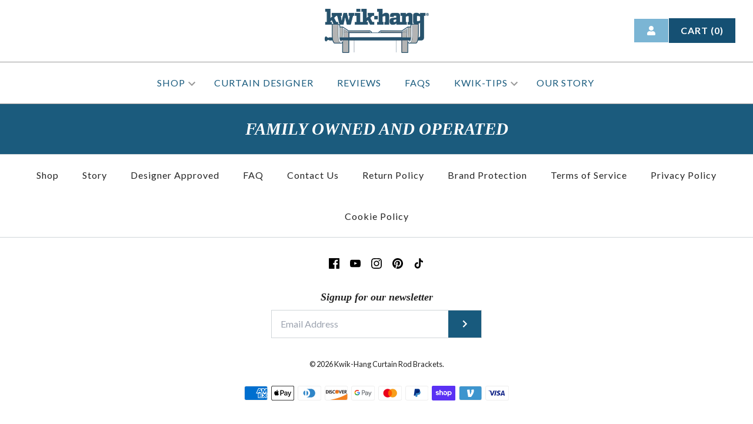

--- FILE ---
content_type: text/css
request_url: https://kwikhang.com/cdn/shop/t/88/assets/theme.min.css?v=101615875048591462321767979513
body_size: 9470
content:
*,:after,:before{--tw-border-spacing-x:0;--tw-border-spacing-y:0;--tw-translate-x:0;--tw-translate-y:0;--tw-rotate:0;--tw-skew-x:0;--tw-skew-y:0;--tw-scale-x:1;--tw-scale-y:1;--tw-pan-x: ;--tw-pan-y: ;--tw-pinch-zoom: ;--tw-scroll-snap-strictness:proximity;--tw-gradient-from-position: ;--tw-gradient-via-position: ;--tw-gradient-to-position: ;--tw-ordinal: ;--tw-slashed-zero: ;--tw-numeric-figure: ;--tw-numeric-spacing: ;--tw-numeric-fraction: ;--tw-ring-inset: ;--tw-ring-offset-width:0px;--tw-ring-offset-color:#fff;--tw-ring-color:rgba(59,130,246,.5);--tw-ring-offset-shadow:0 0 #0000;--tw-ring-shadow:0 0 #0000;--tw-shadow:0 0 #0000;--tw-shadow-colored:0 0 #0000;--tw-blur: ;--tw-brightness: ;--tw-contrast: ;--tw-grayscale: ;--tw-hue-rotate: ;--tw-invert: ;--tw-saturate: ;--tw-sepia: ;--tw-drop-shadow: ;--tw-backdrop-blur: ;--tw-backdrop-brightness: ;--tw-backdrop-contrast: ;--tw-backdrop-grayscale: ;--tw-backdrop-hue-rotate: ;--tw-backdrop-invert: ;--tw-backdrop-opacity: ;--tw-backdrop-saturate: ;--tw-backdrop-sepia: ;--tw-contain-size: ;--tw-contain-layout: ;--tw-contain-paint: ;--tw-contain-style: }::backdrop{--tw-border-spacing-x:0;--tw-border-spacing-y:0;--tw-translate-x:0;--tw-translate-y:0;--tw-rotate:0;--tw-skew-x:0;--tw-skew-y:0;--tw-scale-x:1;--tw-scale-y:1;--tw-pan-x: ;--tw-pan-y: ;--tw-pinch-zoom: ;--tw-scroll-snap-strictness:proximity;--tw-gradient-from-position: ;--tw-gradient-via-position: ;--tw-gradient-to-position: ;--tw-ordinal: ;--tw-slashed-zero: ;--tw-numeric-figure: ;--tw-numeric-spacing: ;--tw-numeric-fraction: ;--tw-ring-inset: ;--tw-ring-offset-width:0px;--tw-ring-offset-color:#fff;--tw-ring-color:rgba(59,130,246,.5);--tw-ring-offset-shadow:0 0 #0000;--tw-ring-shadow:0 0 #0000;--tw-shadow:0 0 #0000;--tw-shadow-colored:0 0 #0000;--tw-blur: ;--tw-brightness: ;--tw-contrast: ;--tw-grayscale: ;--tw-hue-rotate: ;--tw-invert: ;--tw-saturate: ;--tw-sepia: ;--tw-drop-shadow: ;--tw-backdrop-blur: ;--tw-backdrop-brightness: ;--tw-backdrop-contrast: ;--tw-backdrop-grayscale: ;--tw-backdrop-hue-rotate: ;--tw-backdrop-invert: ;--tw-backdrop-opacity: ;--tw-backdrop-saturate: ;--tw-backdrop-sepia: ;--tw-contain-size: ;--tw-contain-layout: ;--tw-contain-paint: ;--tw-contain-style: }/*! tailwindcss v3.4.19 | MIT License | https://tailwindcss.com*/*,:after,:before{box-sizing:border-box;border:0 solid #e5e7eb}:after,:before{--tw-content:""}:host,html{line-height:1.5;-webkit-text-size-adjust:100%;-moz-tab-size:4;-o-tab-size:4;tab-size:4;font-family:ui-sans-serif,system-ui,sans-serif,Apple Color Emoji,Segoe UI Emoji,Segoe UI Symbol,Noto Color Emoji;font-feature-settings:normal;font-variation-settings:normal;-webkit-tap-highlight-color:transparent}body{margin:0;line-height:inherit}hr{height:0;color:inherit;border-top-width:1px}abbr:where([title]){-webkit-text-decoration:underline dotted;text-decoration:underline dotted}h1,h2,h3,h4,h5,h6{font-size:inherit;font-weight:inherit}a{color:inherit;text-decoration:inherit}b,strong{font-weight:bolder}code,kbd,pre,samp{font-family:ui-monospace,SFMono-Regular,Menlo,Monaco,Consolas,Liberation Mono,Courier New,monospace;font-feature-settings:normal;font-variation-settings:normal;font-size:1em}small{font-size:80%}sub,sup{font-size:75%;line-height:0;position:relative;vertical-align:baseline}sub{bottom:-.25em}sup{top:-.5em}table{text-indent:0;border-color:inherit;border-collapse:collapse}button,input,optgroup,select,textarea{font-family:inherit;font-feature-settings:inherit;font-variation-settings:inherit;font-size:100%;font-weight:inherit;line-height:inherit;letter-spacing:inherit;color:inherit;margin:0;padding:0}button,select{text-transform:none}button,input:where([type=button]),input:where([type=reset]),input:where([type=submit]){-webkit-appearance:button;background-color:transparent;background-image:none}:-moz-focusring{outline:auto}:-moz-ui-invalid{box-shadow:none}progress{vertical-align:baseline}::-webkit-inner-spin-button,::-webkit-outer-spin-button{height:auto}[type=search]{-webkit-appearance:textfield;outline-offset:-2px}::-webkit-search-decoration{-webkit-appearance:none}::-webkit-file-upload-button{-webkit-appearance:button;font:inherit}summary{display:list-item}blockquote,dd,dl,figure,h1,h2,h3,h4,h5,h6,hr,p,pre{margin:0}fieldset{margin:0}fieldset,legend{padding:0}menu,ol,ul{list-style:none;margin:0;padding:0}dialog{padding:0}textarea{resize:vertical}input::-moz-placeholder,textarea::-moz-placeholder{opacity:1;color:#9ca3af}input::placeholder,textarea::placeholder{opacity:1;color:#9ca3af}[role=button],button{cursor:pointer}:disabled{cursor:default}audio,canvas,embed,iframe,img,object,svg,video{display:block;vertical-align:middle}img,video{max-width:100%;height:auto}[hidden]:where(:not([hidden=until-found])){display:none}:root{--accent:#185a7d;--accent-dark:#155073;--text-light:#999;--border:#dedede;--kh-blue:#3f4b57;--kh-blue-light:#f2fbff;--kh-sky-blue:#1ea1f1}[hidden]{display:none!important}img{width:auto}summary{cursor:pointer;display:block}::-webkit-details-marker{display:none}.container{width:100%}@media (min-width:640px){.container{max-width:640px}}@media (min-width:768px){.container{max-width:768px}}@media (min-width:1024px){.container{max-width:1024px}}@media (min-width:1280px){.container{max-width:1280px}}@media (min-width:1536px){.container{max-width:1536px}}.section{max-width:1080px;margin:0 auto;padding:3rem 1rem}.technical{text-transform:uppercase;letter-spacing:1px}.button{cursor:pointer;display:inline-block;padding:.8em 1.2em;font-family:Lato;text-align:center;line-height:1.2;text-wrap:balance;text-transform:uppercase;letter-spacing:1px;border-width:1px;--tw-border-opacity:1;border-color:rgb(24 90 125/var(--tw-border-opacity,1));--tw-bg-opacity:1;background-color:rgb(24 90 125/var(--tw-bg-opacity,1));font-weight:700;--tw-text-opacity:1;color:rgb(255 255 255/var(--tw-text-opacity,1))}.button:hover{--tw-brightness:brightness(1.1);filter:var(--tw-blur) var(--tw-brightness) var(--tw-contrast) var(--tw-grayscale) var(--tw-hue-rotate) var(--tw-invert) var(--tw-saturate) var(--tw-sepia) var(--tw-drop-shadow)}.button-secondary{background-color:rgb(255 206 80/var(--tw-bg-opacity,1))}.button-gold,.button-secondary{cursor:pointer;display:inline-block;padding:.8em 1.2em;font-family:Lato;text-align:center;line-height:1.2;text-wrap:balance;text-transform:uppercase;letter-spacing:1px;--tw-bg-opacity:1;font-weight:700;--tw-text-opacity:1;color:rgb(35 35 35/var(--tw-text-opacity,1))}.button-gold{background-color:rgb(238 194 128/var(--tw-bg-opacity,1))}.button-outline{cursor:pointer;display:inline-block;padding:.8em 1.2em;font-family:Lato;text-align:center;line-height:1.2;text-wrap:balance;text-transform:uppercase;letter-spacing:1px;border-width:1px;border-color:currentColor;background-color:transparent;font-weight:700;--tw-text-opacity:1;color:rgb(24 90 125/var(--tw-text-opacity,1));transition-property:color,background-color,border-color,text-decoration-color,fill,stroke;transition-timing-function:cubic-bezier(.4,0,.2,1);transition-duration:.15s}.button-outline:hover{--tw-bg-opacity:1;background-color:rgb(24 90 125/var(--tw-bg-opacity,1));--tw-text-opacity:1;color:rgb(255 255 255/var(--tw-text-opacity,1))}.link{--tw-text-opacity:1;color:rgb(24 90 125/var(--tw-text-opacity,1))}.link:hover{text-decoration-line:underline}.sr-only{position:absolute;width:1px;height:1px;padding:0;margin:-1px;overflow:hidden;clip:rect(0,0,0,0);white-space:nowrap;border-width:0}.visible{visibility:visible}.collapse{visibility:collapse}.static{position:static}.fixed{position:fixed}.absolute{position:absolute}.relative{position:relative}.sticky{position:sticky}.inset-0{inset:0}.left-0{left:0}.right-0{right:0}.right-2{right:.5rem}.top-0{top:0}.top-4{top:1rem}.z-\[1\]{z-index:1}.order-3{order:3}.col-\[1\]{grid-column:1}.col-auto{grid-column:auto}.row-\[1\]{grid-row:1}.m-0{margin:0}.m-3{margin:.75rem}.mx-8{margin-left:2rem;margin-right:2rem}.mx-auto{margin-left:auto;margin-right:auto}.my-2{margin-top:.5rem;margin-bottom:.5rem}.my-4{margin-top:1rem;margin-bottom:1rem}.my-8{margin-top:2rem;margin-bottom:2rem}.\!mb-0{margin-bottom:0!important}.\!mt-6{margin-top:1.5rem!important}.mb-12{margin-bottom:3rem}.mb-2{margin-bottom:.5rem}.mb-4{margin-bottom:1rem}.mb-6{margin-bottom:1.5rem}.mb-8{margin-bottom:2rem}.mt-12{margin-top:3rem}.mt-2{margin-top:.5rem}.mt-4{margin-top:1rem}.mt-6{margin-top:1.5rem}.mt-8{margin-top:2rem}.block{display:block}.inline-block{display:inline-block}.inline{display:inline}.\!flex{display:flex!important}.flex{display:flex}.inline-flex{display:inline-flex}.table{display:table}.grid{display:grid}.contents{display:contents}.hidden{display:none}.aspect-square{aspect-ratio:1/1}.aspect-video{aspect-ratio:16/9}.size-6{width:1.5rem;height:1.5rem}.size-8{width:2rem;height:2rem}.size-full{width:100%;height:100%}.h-\[55px\]{height:55px}.h-\[75px\]{height:75px}.h-full{height:100%}.max-h-\[260px\]{max-height:260px}.max-h-\[30px\]{max-height:30px}.max-h-\[40px\]{max-height:40px}.max-h-\[500px\]{max-height:500px}.max-h-\[50px\]{max-height:50px}.max-h-\[60px\]{max-height:60px}.min-h-\[360px\]{min-height:360px}.w-\[2\.5em\]{width:2.5em}.w-\[200px\]{width:200px}.w-\[650px\]{width:650px}.w-\[75px\]{width:75px}.w-\[80px\]{width:80px}.w-full{width:100%}.min-w-0{min-width:0}.max-w-3xl{max-width:48rem}.max-w-\[100px\]{max-width:100px}.max-w-\[120px\]{max-width:120px}.max-w-\[160px\]{max-width:160px}.max-w-\[200px\]{max-width:200px}.max-w-\[300px\]{max-width:300px}.max-w-\[380px\]{max-width:380px}.max-w-\[40px\]{max-width:40px}.max-w-\[450px\]{max-width:450px}.max-w-\[500px\]{max-width:500px}.max-w-\[600px\]{max-width:600px}.max-w-\[650px\]{max-width:650px}.max-w-\[700px\]{max-width:700px}.max-w-\[750px\]{max-width:750px}.max-w-\[900px\]{max-width:900px}.max-w-full{max-width:100%}.max-w-lg{max-width:32rem}.max-w-md{max-width:28rem}.max-w-screen-md{max-width:768px}.max-w-screen-sm{max-width:640px}.max-w-screen-xl{max-width:1280px}.max-w-sm{max-width:24rem}.flex-shrink,.shrink{flex-shrink:1}.shrink-0{flex-shrink:0}.flex-grow{flex-grow:1}.\!grow{flex-grow:1!important}.grow{flex-grow:1}.border-collapse{border-collapse:collapse}.scale-x-100{--tw-scale-x:1}.scale-x-100,.transform{transform:translate(var(--tw-translate-x),var(--tw-translate-y)) rotate(var(--tw-rotate)) skewX(var(--tw-skew-x)) skewY(var(--tw-skew-y)) scaleX(var(--tw-scale-x)) scaleY(var(--tw-scale-y))}.resize{resize:both}.list-none{list-style-type:none}.grid-cols-2{grid-template-columns:repeat(2,minmax(0,1fr))}.grid-cols-3{grid-template-columns:repeat(3,minmax(0,1fr))}.grid-cols-\[auto\2c 1fr\]{grid-template-columns:auto 1fr}.flex-col{flex-direction:column}.flex-wrap{flex-wrap:wrap}.place-content-center{place-content:center}.items-start{align-items:flex-start}.items-center{align-items:center}.justify-center{justify-content:center}.justify-between{justify-content:space-between}.justify-around{justify-content:space-around}.gap-1{gap:.25rem}.gap-12{gap:3rem}.gap-2{gap:.5rem}.gap-3{gap:.75rem}.gap-4{gap:1rem}.gap-6{gap:1.5rem}.gap-8{gap:2rem}.gap-px{gap:1px}.gap-x-12{-moz-column-gap:3rem;column-gap:3rem}.gap-x-2{-moz-column-gap:.5rem;column-gap:.5rem}.gap-x-4{-moz-column-gap:1rem;column-gap:1rem}.gap-x-6{-moz-column-gap:1.5rem;column-gap:1.5rem}.gap-x-8{-moz-column-gap:2rem;column-gap:2rem}.gap-y-12{row-gap:3rem}.gap-y-2{row-gap:.5rem}.gap-y-4{row-gap:1rem}.gap-y-6{row-gap:1.5rem}.gap-y-8{row-gap:2rem}.space-y-12>:not([hidden])~:not([hidden]){--tw-space-y-reverse:0;margin-top:calc(3rem*(1 - var(--tw-space-y-reverse)));margin-bottom:calc(3rem*var(--tw-space-y-reverse))}.space-y-2>:not([hidden])~:not([hidden]){--tw-space-y-reverse:0;margin-top:calc(.5rem*(1 - var(--tw-space-y-reverse)));margin-bottom:calc(.5rem*var(--tw-space-y-reverse))}.space-y-4>:not([hidden])~:not([hidden]){--tw-space-y-reverse:0;margin-top:calc(1rem*(1 - var(--tw-space-y-reverse)));margin-bottom:calc(1rem*var(--tw-space-y-reverse))}.space-y-8>:not([hidden])~:not([hidden]){--tw-space-y-reverse:0;margin-top:calc(2rem*(1 - var(--tw-space-y-reverse)));margin-bottom:calc(2rem*var(--tw-space-y-reverse))}.self-start{align-self:flex-start}.overflow-hidden{overflow:hidden}.overflow-x-auto{overflow-x:auto}.truncate{overflow:hidden;text-overflow:ellipsis}.truncate,.whitespace-nowrap{white-space:nowrap}.text-balance{text-wrap:balance}.rounded{border-radius:.25rem}.rounded-full{border-radius:9999px}.rounded-lg{border-radius:.5rem}.border{border-width:1px}.border-2{border-width:2px}.border-b{border-bottom-width:1px}.border-none{border-style:none}.border-\[\#DEDEDE\]{--tw-border-opacity:1;border-color:rgb(222 222 222/var(--tw-border-opacity,1))}.border-\[\#d1d6d9\]{--tw-border-opacity:1;border-color:rgb(209 214 217/var(--tw-border-opacity,1))}.bg-\[\#FAFAFA\]{--tw-bg-opacity:1;background-color:rgb(250 250 250/var(--tw-bg-opacity,1))}.bg-\[\#efefef\]{--tw-bg-opacity:1;background-color:rgb(239 239 239/var(--tw-bg-opacity,1))}.bg-black{--tw-bg-opacity:1;background-color:rgb(0 0 0/var(--tw-bg-opacity,1))}.bg-black\/50{background-color:rgba(0,0,0,.5)}.bg-blue{--tw-bg-opacity:1;background-color:rgb(24 90 125/var(--tw-bg-opacity,1))}.bg-blue-light{--tw-bg-opacity:1;background-color:rgb(234 241 244/var(--tw-bg-opacity,1))}.bg-golden-mustard{--tw-bg-opacity:1;background-color:rgb(238 194 128/var(--tw-bg-opacity,1))}.bg-white{--tw-bg-opacity:1;background-color:rgb(255 255 255/var(--tw-bg-opacity,1))}.bg-contain{background-size:contain}.bg-cover{background-size:cover}.bg-center{background-position:50%}.bg-no-repeat{background-repeat:no-repeat}.object-contain{-o-object-fit:contain;object-fit:contain}.object-cover{-o-object-fit:cover;object-fit:cover}.object-left{-o-object-position:left;object-position:left}.object-top{-o-object-position:top;object-position:top}.\!p-0{padding:0!important}.p-0{padding:0}.p-1{padding:.25rem}.p-12{padding:3rem}.p-2{padding:.5rem}.p-4{padding:1rem}.p-8{padding:2rem}.px-14{padding-left:3.5rem;padding-right:3.5rem}.px-2{padding-left:.5rem;padding-right:.5rem}.px-4{padding-left:1rem;padding-right:1rem}.px-6{padding-left:1.5rem;padding-right:1.5rem}.px-8{padding-left:2rem;padding-right:2rem}.py-0{padding-top:0;padding-bottom:0}.py-1{padding-top:.25rem;padding-bottom:.25rem}.py-10{padding-top:2.5rem;padding-bottom:2.5rem}.py-12{padding-top:3rem;padding-bottom:3rem}.py-2{padding-top:.5rem;padding-bottom:.5rem}.py-4{padding-top:1rem;padding-bottom:1rem}.py-8{padding-top:2rem;padding-bottom:2rem}.pb-4{padding-bottom:1rem}.pb-8{padding-bottom:2rem}.pt-0{padding-top:0}.pt-4{padding-top:1rem}.text-center{text-align:center}.font-serif{font-family:"PT Serif",serif}.text-2xl{font-size:1.5rem;line-height:2rem}.text-3xl{font-size:1.875rem;line-height:2.25rem}.text-5xl{font-size:3rem;line-height:1}.text-base{font-size:1rem;line-height:1.5rem}.text-lg{font-size:1.125rem;line-height:1.75rem}.text-sm{font-size:.875rem;line-height:1.25rem}.text-xl{font-size:1.25rem;line-height:1.75rem}.text-xs{font-size:.75rem;line-height:1rem}.font-bold{font-weight:700}.uppercase{text-transform:uppercase}.capitalize{text-transform:capitalize}.italic{font-style:italic}.not-italic{font-style:normal}.leading-none{line-height:1}.leading-normal{line-height:1.5}.leading-snug{line-height:1.375}.leading-tight{line-height:1.25}.tracking-widest{letter-spacing:.1em}.text-\[\#3F4B57\]{--tw-text-opacity:1;color:rgb(63 75 87/var(--tw-text-opacity,1))}.text-blue-dark{--tw-text-opacity:1;color:rgb(23 63 85/var(--tw-text-opacity,1))}.text-golden-mustard{--tw-text-opacity:1;color:rgb(238 194 128/var(--tw-text-opacity,1))}.text-gray-500{--tw-text-opacity:1;color:rgb(107 114 128/var(--tw-text-opacity,1))}.text-ink-light{--tw-text-opacity:1;color:rgb(63 75 87/var(--tw-text-opacity,1))}.text-neutral-500{--tw-text-opacity:1;color:rgb(115 115 115/var(--tw-text-opacity,1))}.text-white{--tw-text-opacity:1;color:rgb(255 255 255/var(--tw-text-opacity,1))}.underline{text-decoration-line:underline}.antialiased{-webkit-font-smoothing:antialiased;-moz-osx-font-smoothing:grayscale}.shadow{--tw-shadow:0 1px 3px 0 rgba(0,0,0,.1),0 1px 2px -1px rgba(0,0,0,.1);--tw-shadow-colored:0 1px 3px 0 var(--tw-shadow-color),0 1px 2px -1px var(--tw-shadow-color)}.shadow,.shadow-lg{box-shadow:var(--tw-ring-offset-shadow,0 0 #0000),var(--tw-ring-shadow,0 0 #0000),var(--tw-shadow)}.shadow-lg{--tw-shadow:0 10px 15px -3px rgba(0,0,0,.1),0 4px 6px -4px rgba(0,0,0,.1);--tw-shadow-colored:0 10px 15px -3px var(--tw-shadow-color),0 4px 6px -4px var(--tw-shadow-color)}.shadow-xl{--tw-shadow:0 20px 25px -5px rgba(0,0,0,.1),0 8px 10px -6px rgba(0,0,0,.1);--tw-shadow-colored:0 20px 25px -5px var(--tw-shadow-color),0 8px 10px -6px var(--tw-shadow-color);box-shadow:var(--tw-ring-offset-shadow,0 0 #0000),var(--tw-ring-shadow,0 0 #0000),var(--tw-shadow)}.outline{outline-style:solid}.blur{--tw-blur:blur(8px)}.blur,.drop-shadow{filter:var(--tw-blur) var(--tw-brightness) var(--tw-contrast) var(--tw-grayscale) var(--tw-hue-rotate) var(--tw-invert) var(--tw-saturate) var(--tw-sepia) var(--tw-drop-shadow)}.drop-shadow{--tw-drop-shadow:drop-shadow(0 1px 2px rgba(0,0,0,.1)) drop-shadow(0 1px 1px rgba(0,0,0,.06))}.grayscale{--tw-grayscale:grayscale(100%)}.filter,.grayscale{filter:var(--tw-blur) var(--tw-brightness) var(--tw-contrast) var(--tw-grayscale) var(--tw-hue-rotate) var(--tw-invert) var(--tw-saturate) var(--tw-sepia) var(--tw-drop-shadow)}.transition{transition-property:color,background-color,border-color,text-decoration-color,fill,stroke,opacity,box-shadow,transform,filter,backdrop-filter;transition-timing-function:cubic-bezier(.4,0,.2,1);transition-duration:.15s}.ease-in-out{transition-timing-function:cubic-bezier(.4,0,.2,1)}.ease-out{transition-timing-function:cubic-bezier(0,0,.2,1)}.with-icon{display:inline-flex;align-items:center;justify-content:center;gap:.5em}.as-accordion{& summary{display:grid;grid-template-columns:1fr auto;gap:.5rem;& svg{transition:rotate .2s ease-in-out}}&[open] summary svg{rotate:180deg}}.carousel{display:flex;overflow-x:auto;scroll-snap-type:x mandatory;&>*{flex:0 0 min(var(--width,280px),80vw);scroll-snap-align:center}}.cta-list{display:flex;align-items:center;gap:.5em}.richtext>:not([hidden])~:not([hidden]){--tw-space-y-reverse:0;margin-top:calc(1rem*(1 - var(--tw-space-y-reverse)));margin-bottom:calc(1rem*var(--tw-space-y-reverse))}.richtext{& :is(h1,h2,h3,h4,h5,h6){text-wrap:balance}& :is(h1,h2,h3,h4,h5,h6){font-weight:700}}.check-list{& li{padding-left:.5em}& ::marker{content:url(/cdn/shop/files/checkmark.svg?v=1708116309)}}@keyframes fade{0%{opacity:0;scale:var(--scale,1);translate:var(--translate,0 0)}to{opacity:1;scale:1;translate:0 0}}.anim-fade{animation:fade .2s ease-in-out var(--delay,0s) forwards}.anim-fade-t{--translate:0 1rem}.anim-fade-b,.anim-fade-t{animation:fade .2s ease-in-out var(--delay,0s) forwards}.anim-fade-b{--translate:0 -1rem}.swatch-list .swatch{display:inline-block;aspect-ratio:1;border:2px solid #b3b3b7;border-radius:100%;background-color:#000;width:40px}@media (max-width:639px){.swatch-list .swatch{width:20px}}.swatch[title=Silver]{background-color:#8f8d90}.swatch[title="Champagne Silver"]{background-color:#cccac6}.swatch[title="Gold/Brass"]{background:#d1972b linear-gradient(180deg,#d1972b 0,#d4ba9b 49%,#cca575)}.swatch[title="Antique White"]{background-color:#fff}.swatch[title="Maple Bronze"],.swatch[title=Bronze]{background:linear-gradient(180deg,#403134 0,#7b6b6c)}.swatch[title*=Brown]{background:#674f4f}.swatch[title*=Champaigne]{background:#e1dbd8}.swatch[title=White]{background:#fff}.swatch[title=Pewter]{background:#e1dbd8}.\[text-wrap\:balance\]{text-wrap:balance}@font-face{font-family:Lato;font-style:normal;font-weight:400;font-display:swap;src:url(https://fonts.gstatic.com/s/lato/v17/S6uyw4BMUTPHjx4wXiWtFCc.woff2) format("woff2");unicode-range:u+00??,u+0131,u+0152-0153,u+02bb-02bc,u+02c6,u+02da,u+02dc,u+2000-206f,u+2074,u+20ac,u+2122,u+2191,u+2193,u+2212,u+2215,u+feff,u+fffd}@font-face{font-family:Lato;font-style:normal;font-weight:700;font-display:swap;src:url(https://fonts.gstatic.com/s/lato/v17/S6u9w4BMUTPHh6UVSwiPGQ3q5d0.woff2) format("woff2");unicode-range:u+00??,u+0131,u+0152-0153,u+02bb-02bc,u+02c6,u+02da,u+02dc,u+2000-206f,u+2074,u+20ac,u+2122,u+2191,u+2193,u+2212,u+2215,u+feff,u+fffd}ul{list-style:none;margin:1em 1em 1em 2em;font-size:100%}ul li{list-style:disc outside}body,input,select option{font-family:Lato}.slideshow .slide{display:none}.slideshow .slide:first-child{display:block}body{line-height:1.6em;background-color:#eff0f1}body,input{font-size:16px;color:#232323}input{line-height:16px;background-color:#fff;border:1px solid #bcbcbd;padding:11px 15px;margin:0;vertical-align:middle;max-width:100%;border-radius:0;-webkit-appearance:none}.button.altcolour,input{background-position:initial initial;background-repeat:initial initial}.button.altcolour{background-color:#7bb5d4;color:#fff;border:1px solid #fff}button.notabutton{background-image:none;border:none;padding:0;margin:0;font-size:inherit;line-height:inherit;font-family:inherit;letter-spacing:inherit;text-transform:none;vertical-align:baseline;min-width:0;overflow:visible;height:auto;color:#3d4c4f;background-position:initial initial;background-repeat:initial initial}h1,h2,h3,h4{font-family:Lato;font-weight:400;line-height:1.2em;margin-bottom:10px}h1{font-size:32px}h2{font-size:30px}h3{font-size:26px}.h4-style,h2.h4-style,h4{font-size:24px}h2.title{margin:10px 0}img{max-width:100%;height:auto}.beside-svg{vertical-align:middle}.container{max-width:1080px;margin-left:auto;margin-right:auto;padding-left:15px;padding-right:15px}.template-product #content>.container{max-width:none;padding-left:0;padding-right:0}#mobile-header{display:none;text-align:right;background-color:#155073;color:#232323;font-size:15px;line-height:32px;position:relative;background-position:initial initial;background-repeat:initial initial}#mobile-header a{color:inherit}#mobile-header .mobile-nav-toggle{position:absolute;top:50%;left:0;margin-top:-30px;padding:0;width:60px;height:60px}#mobile-header .mobile-nav-toggle span{position:absolute;background-color:#fff;left:20px;width:30px;height:3px;top:13px;margin-top:9px;background-position:initial initial;background-repeat:initial initial}#mobile-header .mobile-nav-toggle span:first-child{top:21px}#mobile-header .mobile-nav-toggle span:nth-child(2){top:29px}#mobile-header .cart-count{position:absolute;top:50%;right:20px;margin-top:-18px;font-size:15px;line-height:32px;letter-spacing:1px}#mobile-header .cart-count.button{margin-top:-17px;padding:8px 10px;min-width:0;line-height:1em;vertical-align:middle;color:#fff}#mobile-header .cart-count.button svg,#mobile-header .cart-count.button svg g{fill:#fff}#mobile-header .cart-count svg{width:25px;height:25px}#mobile-header .logo img{width:90px;height:auto;vertical-align:middle}#mobile-header .logo>a{display:block;margin:0 auto;width:135px}#mobile-header .logo>a:before{content:"";display:inline-block;width:1px;margin-left:-1px;vertical-align:middle;height:32px}#main-nav .mobile-features{display:none;position:absolute;top:0;left:0;right:0}#main-nav .mobile-features .mobile-search input[type=text]{box-sizing:border-box;width:100%;border:none;height:60px;font-size:18px;line-height:60px;padding-left:20px;letter-spacing:1px}#main-nav .mobile-features .mobile-search button{position:absolute;top:0;right:0;height:100%;width:40px;text-align:left}#main-nav .mobile-social{display:none}#pageheader{position:relative;z-index:4000;background-position:initial initial;background-repeat:initial initial}#pageheader li,#pageheader ul{margin:0;padding:0;display:inline}#pageheader .logo{text-align:center;padding:15px 0}#pageheader .logo a{color:#3f4b57}.logo img{display:inline-block;vertical-align:top}#pageheader .search-box,#pageheader .utils{position:absolute;top:50%}#pageheader .search-box{left:30px;margin-top:-19px}#pageheader .utils{right:30px;height:44px;line-height:40px;margin-top:-22px;font-size:12.8px;letter-spacing:1px}#pageheader .utils .cart-summary{vertical-align:middle;display:inline-block;text-align:right}#pageheader .utils .button.altcolour{color:#fff}#pageheader .utils .button.altcolour,#pageheader .utils .header-account-links .user{background-color:#7bb5d4;background-position:initial initial;background-repeat:initial initial}#pageheader .utils .header-account-links .user{border:1px solid #fff;min-width:0;padding:12px 22px;vertical-align:middle}#pageheader .utils .header-account-links .user svg{fill:#fff;height:16px}#pageheader .utils .header-account-links{display:inline-block;position:relative}#pageheader .utils .header-account-links .account-links{display:none}#pageheader .util-area{letter-spacing:1px}#pageheader #mobile-header .logo .logotext{display:inline-block;width:calc(100% - 5px)}#pageheader .util-area{letter-spacing:$special-letter-spacing}#pageheader .logo-pos-above .util-area,#pageheader .logo-pos-below .util-area{position:relative;height:55px}#pageheader .logo-pos-below .util-area{margin-top:10px}#pageheader .util-area .signup-reveal-area{display:inline;position:relative}#pageheader .util-area .signup-reveal{font-size:$smaller-text-size;line-height:1.2em;letter-spacing:$special-letter-spacing;vertical-align:middle}#pageheader .util-area .signup-form-cont{display:none;position:absolute;left:0;top:100%;z-index:50}#pageheader .util-area .signup-reveal-area.show-drop .signup-form-cont,#pageheader .util-area .signup-reveal-area:hover .signup-form-cont{display:block;animation:reveal .2s ease-out 0s 1 normal none}#pageheader .util-area .signup-form-cont .signup-form{margin-top:1.3em}#pageheader .util-area .signup-form-cont .signup-form:before{content:" ";width:0;height:0;border-color:transparent transparent #dedede;border-style:solid;border-width:0 6px 6px;position:absolute;top:1.3em;left:15px;margin-top:-5px}#pageheader .util-area .signup-form-cont .signup-form:after{content:" ";width:0;height:0;border-color:transparent transparent #fff;border-style:solid;border-width:0 6px 6px;position:absolute;top:1.3em;left:15px;margin-top:-4px}#pageheader .util-area .signup-form{background-color:#fff;border-color:#dedede}#pageheader .util-area .signup-form *{color:#444;background:transparent}#pageheader .util-area .signup-form input[type=email]{letter-spacing:$special-letter-spacing;width:150px}#pageheader .util-area .signup-form label{display:none}.nav-row{text-align:center;line-height:2.5em;font-family:Lato;font-size:16px;letter-spacing:1px}.nav-row .multi-level-nav>div{padding:0}.nav-row ul,.nav-row ul li{margin:0;display:inline-block}.nav-row ul li{vertical-align:top;position:relative}.nav-row a{padding:15px 18px;white-space:nowrap;display:inline-block}.nav-row a .exp{margin-left:-5px;width:10px;display:inline-block}.nav-row a .exp svg{display:none}.nav-row .slash{padding:10px 0;display:inline-block}.nav-row ul ul{display:none}#main-nav{border-bottom:1px solid #999}#main-nav .multi-level-nav .tier-1,#main-nav .multi-level-nav>div{background-color:#eff0f1;background-position:initial initial;background-repeat:initial initial}#main-nav a{color:#999;text-transform:uppercase}#main-nav svg,#main-nav svg g{fill:#999}#main-nav .account-links{padding:0 18px;color:#999;white-space:nowrap}#main-nav .account-links a{padding-left:0;padding-right:0;color:#999}#main-nav.nav-row ul li a.has-children .exp span{display:none}#main-nav.nav-row ul li a.has-children .exp svg{display:inline;width:24px;height:24px;fill:#999}#store-messages{background-color:#f2f2f2;background-position:initial initial;background-repeat:initial initial}.page-header{text-align:center;padding:20px 0 0}.page-header .filters{float:left;font-size:12.8px;letter-spacing:1px;text-transform:uppercase;margin:10px 0}.social-links li,.social-links ul{display:inline-block;list-style:none;margin:0;padding:0;line-height:18px}.social-links a{display:inline-block;vertical-align:middle;margin:0 0 0 10px}.social-links a svg{width:18px;height:18px;vertical-align:top}.product-detail .gallery{position:relative}.product-detail .gallery .main-image{margin:0 0 20px;text-align:center}.product-detail .gallery .thumbnails{margin-left:-5px}.product-detail .gallery .thumbnails a{display:inline-block;width:74px;max-width:100%;margin:0 0 7px 5px}.product-detail .detail{text-align:left;position:relative}.product-detail .detail .title{margin:0 0 .5em;font-family:"PT Serif";font-weight:700;color:#232323;font-size:32px}.product-detail .description{clear:both}.no-js .product-detail .product-form .option-selectors,.product-detail .product-form .input-row .original-selector{display:none}.no-js .product-detail .product-form .original-selector{display:inline}.product-detail .product-form .input-row label{margin-top:7px;margin-bottom:5px;width:auto;float:none;display:block;font-weight:700}.product-form .selector-wrapper{margin-bottom:10px}.product-detail .product-form .input-row select{min-width:70px;display:inline-block}.product-form .input-row input[name=quantity]{margin-right:5px;width:auto;text-align:center}.product-form .quantity-submit-row label{display:none}.product-detail{margin-bottom:0}.product-detail .detail .title span{margin-right:5px}.product-detail .detail .description :first-child:not(.majorsubtitle){margin-top:0}.product-detail .detail .product__social-pinterest{display:inline-block}.product-detail .detail .product__social-pinterest svg{width:45px;height:auto}.styled-select{display:inline-block;vertical-align:top;box-sizing:border-box;position:relative;background-color:#eff0f1;border:1px solid #bcbcbd;height:38px!important;overflow:hidden!important;width:240px!important;background-position:initial initial;background-repeat:initial initial}.styled-select:after{content:"";position:absolute;right:10px;top:50%;margin-top:-9px;width:18px;height:18px;background-image:url("data:image/svg+xml;charset=utf-8,%3Csvg xmlns='http://www.w3.org/2000/svg' width='18' height='18' fill='rgba(35,35,35,1.0)' viewBox='0 0 24 24'%3E%3Cpath d='M7.41 7.84 12 12.42l4.59-4.58L18 9.25l-6 6-6-6z'/%3E%3Cpath fill='none' d='M0-.75h24v24H0z'/%3E%3C/svg%3E")}.styled-select select{color:#232323;-webkit-appearance:none;background-color:transparent!important;border:none!important;font-size:14px!important;height:38px!important;line-height:38px!important;padding:0 50px 0 10px!important;width:268px!important;max-width:none!important;background-position:initial initial!important;background-repeat:initial initial!important}.user-content h1{margin:1em 0 15px}.user-content a{text-decoration:underline}.input-row select{height:30px;line-height:30px;padding:4px 14px 4px 4px;border:1px solid #e2e2e2}.slide{position:relative}.slide img{width:100%}.slideshow .rimage-outer-wrapper{max-width:none!important;max-height:none!important}.spaced-row{margin-bottom:40px}.rimage-outer-wrapper{margin-left:auto;margin-right:auto}.rimage-wrapper{position:relative}.rimage-wrapper.lazyload--placeholder{background-color:#f4f4f4;background-position:initial initial;background-repeat:initial initial}.rimage-wrapper .rimage__image{display:block;position:absolute;top:0;left:0;width:100%;height:100%}.rimage-wrapper .rimage__image.fade-in{opacity:0}.mobile-only{display:none}@media only screen and (max-width:959px){#pageheader .logo{clear:both}#pageheader .util-area{margin-left:30px;margin-right:30px;height:auto}#pageheader .search-box,#pageheader .utils{float:right;height:auto}#pageheader .search-box{position:relative;top:0;left:0;float:left}.nav-row a{padding-left:14px;padding-right:14px}}@media only screen and (max-width:767px){.mobile-only{display:block}.desktop-only{display:none}.nav-row a{padding-left:10px;padding-right:10px}#store-messages{display:none}.page-header .filters{float:none;display:-webkit-flex;-webkit-flex-wrap:wrap}.product-detail .detail .title{text-align:center}.template-product .product-detail .gallery .main-image,.template-product .product-detail .gallery .thumbnails{display:none}.product-detail .product-form .input-row select{font-size:16px}.product-meta{border-top:1px solid #e8e9e9}.product-meta .product-meta-row{display:block;padding:10px 0;border-bottom:1px dotted #e8e9e9}.product-meta .product-meta-row:last-child{border-bottom-style:none}.product-meta .further-nav>.container{display:-webkit-flex;-webkit-flex-wrap:nowrap;font-size:12.8px;letter-spacing:1px;text-transform:uppercase}.product-meta .further-nav>.container>*{-webkit-box-flex:1;-webkit-flex-grow:1;float:left;width:33.3%;box-sizing:content-box}.product-meta .further-nav>.container .prev{padding-right:1em}.product-meta .further-nav>.container .see-more{text-align:center}.product-meta .further-nav>.container .next{text-align:right;padding-left:1em}#mobile-header{display:block}#pageheader .logo{padding:10px 0}#main-nav{position:fixed;text-align:left;background-color:#eff0f1;border-right:1px solid #999;left:-1px;width:82%;top:0;height:100%;-webkit-transform:translate(-100%);z-index:8000;font-size:18px;overflow:auto;background-position:initial initial;background-repeat:initial initial}#main-nav a{display:block;white-space:normal;padding:14px 20px}#main-nav .mobile-features{display:block;border-bottom:1px solid #999}#main-nav .multi-level-nav{box-sizing:border-box}#main-nav.nav-row ul{width:100%}#main-nav.nav-row ul li{display:block;padding:0;border-top:1px solid transparent;border-bottom:1px solid transparent}#main-nav.nav-row .multi-level-nav>div>ul{display:none}#main-nav.nav-row .multi-level-nav>div.tier-1>ul{display:block;margin-bottom:10px}#main-nav .multi-level-nav ul ul{padding-bottom:0}#main-nav .multi-level-nav ul ul,#main-nav .multi-level-nav>div>ul>li>ul{background-color:#eff0f1;background-position:initial initial;background-repeat:initial initial}#main-nav.nav-row ul li a.has-children .exp{float:right;margin:-5px 0 0 10px;width:24px}#main-nav.nav-row ul li a.has-children .exp span{display:none}#main-nav.nav-row ul li a.has-children .exp svg{display:inline;width:24px;height:24px;fill:#999}#main-nav.nav-row ul li.account-links{border-top:1px solid #999;font-size:16px;padding-top:10px}#main-nav .account-links .slash{display:none}#main-nav .account-links .login,#main-nav .account-links .register{display:block}#main-nav .account-links a,#main-nav .mobile-social{padding:10px 20px;display:block}#main-nav .mobile-social{border-top:1px solid #999}#main-nav .mobile-social ul li{display:inline-block;border:none;vertical-align:middle}#main-nav.nav-row .mobile-social a{display:inline-block;padding-left:0;line-height:18px}.nav-row{line-height:1em}.product-detail .product-form .quantity-submit-row{display:-webkit-flex}.product-detail .product-form .quantity-submit-row input[name=quantity]{-webkit-box-flex:0;-webkit-flex-grow:0}.product-detail .product-form .quantity-submit-row input[type=submit]{-webkit-box-flex:2;-webkit-flex-grow:2}}.row{display:-webkit-flex;-webkit-flex-wrap:wrap;margin-right:-15px;margin-left:-15px}@media (min-width:576px){.row{margin-right:-15px;margin-left:-15px}}.col-12,.col-md-12,.col-md-4,.col-md-6,.col-md-8{position:relative;width:100%;min-height:1px;padding-right:15px;padding-left:15px}@media (min-width:576px){.col-12,.col-md-12,.col-md-4,.col-md-6,.col-md-8{padding-right:15px;padding-left:15px}}.col-12{-webkit-box-flex:0;-webkit-flex:0 0 100%;max-width:100%}.max-content-950{max-width:950px}.move-out{position:absolute;top:-200vh;left:-200vw;visibility:hidden;opacity:0}.display-mobile,.display-mobile--inline-block{display:none!important}@media only screen and (max-width:767px){.display-mobile{display:block!important}.display-mobile--inline-block{display:inline-block!important}.hide-mobile{display:none!important}}.section-header{margin:45px auto;text-align:center;font-family:"PT Serif";color:#232323;font-weight:700}.user-content>:first-child:not(.majorsubtitle){margin-top:60px}.sharktank{text-align:center;background-image:url(/cdn/shop/files/shark_banner.jpg);background-size:cover;margin-bottom:0;height:45px;box-sizing:border-box;background-position:50% 50%;background-repeat:no-repeat}@media only screen and (max-width:767px){#pageheader .logo{padding:15px 0}#mobile-header .cart-count.button{margin-top:-21px}.section-header{font-size:22px}}.product__selector-brackets-colors{display:inline-block;width:35px;height:35px;border-radius:50%;margin-right:3px}.product__selector-brackets-colors span{display:block;width:100%;height:100%;border-radius:50%;border:2px solid #b3b3b7;text-indent:-9999px;overflow:hidden}.product__selector-brackets-color--selected{border:2px solid #b3b3b7}.product__selector-brackets-color--selected span{border:1px solid #fff}.product__selector-brackets-color--glossy-black span,.product__selector-brackets-color--matte-black span{background-color:#000}.product__selector-brackets-color--silver span{background-color:#8f8d90}.product__selector-brackets-color--gold-brass span{background-image:linear-gradient(#d1972b,#d4ba9b 49%,#cca575);background-position:initial initial;background-repeat:initial initial}.product__selector-brackets-color--antique-white span{background-color:#fff}.product__selector-brackets-color--bronze span{background-image:linear-gradient(#403134,#7b6b6c);background-position:initial initial;background-repeat:initial initial}.product__selector-rodsize{display:inline-block;width:50%;background-color:#fff;padding:10px 15px;text-align:center;background-position:initial initial;background-repeat:initial initial}.product__selector-rodsize.product__selector-rodsize--selected{background-color:#155073;color:#fff;background-position:initial initial;background-repeat:initial initial}.option-selectors .styled-select,.option-selectors .styled-select select{max-width:100%!important;height:auto!important}.option-selectors .styled-select select{font-size:14px!important;line-height:14px!important;background-color:#fff!important;color:#232323!important;padding:20px 50px 20px 10px!important;margin:0!important;vertical-align:middle!important;background-position:initial initial!important;background-repeat:initial initial!important}.product-detail .product-form .option-submit-row{margin-bottom:10px}.product-detail .product-form .quantity-submit-row{margin-top:0}.product-form .quantity-submit-row input#quantity{padding:13px 15px}.product-form .quantity-submit-row input[type=submit]{width:100%}.product__moreinfo-container .product__moreinfo--window-size .product__moreinfo-image--size img{width:240px}.product__moreinfo-container .product__moreinfo-scrolltop{position:absolute;bottom:-30px;margin:auto;width:60px;height:60px;border-radius:50%;background-color:#fff;border:1px solid #dedede;right:0;left:0}.product__moreinfo-container .product__moreinfo-scrolltop .fa-chevron-up{font-size:24px;color:#8e8f93}.bracket-product .product-form .price-area{margin-top:2rem}@media only screen and (max-width:767px){.bracket-product .product-form .price-area{text-align:left}}.bracket-product .product__ext-details.container{background-color:#fff;border:4px double #26526d;margin-top:35px;padding:0 111px 48px;width:100%;background-position:initial initial;background-repeat:initial initial}@media only screen and (max-width:980px){.bracket-product .product__ext-details.container{margin-left:15px;margin-right:15px;padding:0 15px 3rem;width:calc(100% - 30px)}}.bracket-product .product__ext-details.container h3{color:#232323;font-family:"PT Serif";font-size:26px;font-weight:700;line-height:33px;text-align:center}.bracket-product .product__ext-details.container h4{color:#232323;font-family:"PT Serif";font-size:20px;font-weight:700;line-height:26px;text-align:left}.bracket-product .product__ext-details.container .include-items-list{margin-left:0}.bracket-product .product__ext-details.container .include-items-list .row{margin-bottom:10px}.bracket-product .product__ext-details.container .include-items-list img{height:60px;vertical-align:middle}.bracket-product .product__ext-details.container .include-items-list p{margin:9px auto}.bracket-product .product__ext-details.container p{color:#232323;font-family:Lato;font-size:16px;line-height:26px}.bracket-product .product__ext-details.container .col-md-6:first-child{padding-right:91px}@media only screen and (max-width:767px){.bracket-product .product__ext-details.container .col-md-6:first-child{padding-left:15px;padding-right:15px}}.bracket-product .product__ext-details.container .col-md-6:last-child{border-left:1px solid #dedede;padding-left:91px}@media only screen and (max-width:767px){.bracket-product .product__ext-details.container .col-md-6:last-child{margin-top:30px;padding-left:15px;padding-right:15px}}.bracket-product .product__moreinfo-container.container .product__moreinfo-image--size img{height:50px;width:auto}.yotpo{display:inline-block}.yotpo__write-btn{display:none;line-height:17px;vertical-align:text-top;margin-left:20px;font-size:13px;text-decoration:underline!important}@media only screen and (max-width:767px){.product-detail .product-form .quantity-submit-row{display:block}.product__moreinfo-container .product__moreinfo--window-size .product__moreinfo-image--size img{width:auto}.product__moreinfo-container .product__moreinfo-scrolltop{display:none}.product-detail .detail--mobile{padding:15px;width:100%}.product-detail .detail--mobile .title{text-align:left}.product-detail .detail--mobile .product-detail__swipe{text-align:center;font-size:13px;margin:1em auto 0}.product-detail .product-form .option-submit-row{margin-top:0}#shopify-section-header div[data-section-type=header] #urgent-message{background-color:#26526d;border-bottom:1px solid #13384f;width:100%}#shopify-section-header div[data-section-type=header] #urgent-message p{padding:0 5px 7px}#shopify-section-header div[data-section-type=header] #urgent-message p a{color:#fff;font-size:11px;line-height:13px;letter-spacing:.92px;text-transform:uppercase}#shopify-section-header div[data-section-type=header] #pageheader{width:100%}}#urgent-message{background-color:#7bb5d4;background-position:initial initial;background-repeat:initial initial}#urgent-message p{margin-bottom:0;padding:10px 6px;font-size:15px}@media only screen and (max-width:475px){#urgent-message p{font-size:13px}}@media only screen and (max-width:425px){#urgent-message p{font-size:12px}}@media only screen and (max-width:395px){#urgent-message p{font-size:11px}}@media only screen and (max-width:365px){#urgent-message p{font-size:10px;line-height:1.5}}@media only screen and (min-width:768px){.logo img{width:177px}}.yotpo-bottomline{height:17.5px}.coll-feat-prod-item .product-reviews .yotpo .text-m{color:#232323!important;margin-left:10px}.\[\&_a\]\:link a{--tw-text-opacity:1;color:rgb(24 90 125/var(--tw-text-opacity,1))}.\[\&_a\]\:link a:hover{text-decoration-line:underline}.\*\:\!w-\[auto\]>*{width:auto!important}.\*\:cursor-pointer>*{cursor:pointer}.backdrop\:bg-black\/50::backdrop{background-color:rgba(0,0,0,.5)}.backdrop\:backdrop-blur::backdrop{--tw-backdrop-blur:blur(8px);backdrop-filter:var(--tw-backdrop-blur) var(--tw-backdrop-brightness) var(--tw-backdrop-contrast) var(--tw-backdrop-grayscale) var(--tw-backdrop-hue-rotate) var(--tw-backdrop-invert) var(--tw-backdrop-opacity) var(--tw-backdrop-saturate) var(--tw-backdrop-sepia)}.hover\:brightness-105:hover{--tw-brightness:brightness(1.05);filter:var(--tw-blur) var(--tw-brightness) var(--tw-contrast) var(--tw-grayscale) var(--tw-hue-rotate) var(--tw-invert) var(--tw-saturate) var(--tw-sepia) var(--tw-drop-shadow)}.group:hover .group-hover\:underline{text-decoration-line:underline}.group:hover .group-hover\:opacity-80{opacity:.8}@media (min-width:640px){.sm\:w-full{width:100%}.sm\:max-w-\[140px\]{max-width:140px}.sm\:grid-cols-2{grid-template-columns:repeat(2,minmax(0,1fr))}.sm\:flex-col{flex-direction:column}.sm\:gap-x-8{-moz-column-gap:2rem;column-gap:2rem}.sm\:text-center{text-align:center}.sm\:text-xs{font-size:.75rem;line-height:1rem}}@media (min-width:768px){.md\:absolute{position:absolute}.md\:sticky{position:sticky}.md\:order-1{order:1}.md\:order-last{order:9999}.md\:mx-auto{margin-left:auto}.md\:mr-auto,.md\:mx-auto{margin-right:auto}.md\:mt-4{margin-top:1rem}.md\:mt-8{margin-top:2rem}.md\:\!block{display:block!important}.md\:\!hidden{display:none!important}.md\:hidden{display:none}.md\:size-full{width:100%;height:100%}.md\:w-\[300px\]{width:300px}.md\:max-w-\[400px\]{max-width:400px}.md\:max-w-max{max-width:-moz-max-content;max-width:max-content}.md\:max-w-xl{max-width:36rem}.md\:shrink{flex-shrink:1}.md\:grow{flex-grow:1}.md\:basis-full{flex-basis:100%}.md\:grid-cols-2{grid-template-columns:repeat(2,minmax(0,1fr))}.md\:grid-cols-3{grid-template-columns:repeat(3,minmax(0,1fr))}.md\:grid-cols-4{grid-template-columns:repeat(4,minmax(0,1fr))}.md\:grid-cols-\[1fr\2c 2fr\]{grid-template-columns:1fr 2fr}.md\:grid-cols-\[3fr\2c 4fr\]{grid-template-columns:3fr 4fr}.md\:grid-cols-\[4fr\2c 3fr\]{grid-template-columns:4fr 3fr}.md\:grid-cols-\[auto\2c 1fr\]{grid-template-columns:auto 1fr}.md\:grid-cols-\[repeat\(auto-fill\2c minmax\(300px\2c 1fr\)\)\]{grid-template-columns:repeat(auto-fill,minmax(300px,1fr))}.md\:grid-cols-\[repeat\(var\(--col\)\2c 1fr\)\]{grid-template-columns:repeat(var(--col),1fr)}.md\:flex-col{flex-direction:column}.md\:gap-3{gap:.75rem}.md\:gap-4{gap:1rem}.md\:gap-6{gap:1.5rem}.md\:gap-x-12{-moz-column-gap:3rem;column-gap:3rem}.md\:gap-y-4{row-gap:1rem}.md\:border-b{border-bottom-width:1px}.md\:border-r{border-right-width:1px}.md\:bg-black\/50{background-color:rgba(0,0,0,.5)}.md\:bg-white{--tw-bg-opacity:1;background-color:rgb(255 255 255/var(--tw-bg-opacity,1))}.md\:bg-left{background-position:0}.md\:bg-top{background-position:top}.md\:object-left{-o-object-position:left;object-position:left}.md\:p-4{padding:1rem}.md\:\!px-6{padding-left:1.5rem!important;padding-right:1.5rem!important}.md\:px-4{padding-left:1rem;padding-right:1rem}.md\:py-14{padding-top:3.5rem;padding-bottom:3.5rem}.md\:py-28{padding-top:7rem;padding-bottom:7rem}.md\:pb-4{padding-bottom:1rem}.md\:pl-12{padding-left:3rem}.md\:pt-10{padding-top:2.5rem}.md\:text-left{text-align:left}.md\:text-center{text-align:center}.md\:text-3xl{font-size:1.875rem;line-height:2.25rem}.md\:text-base{font-size:1rem;line-height:1.5rem}.md\:text-white{--tw-text-opacity:1;color:rgb(255 255 255/var(--tw-text-opacity,1))}.md\:\!full-bleed{width:100vw!important;margin-inline:calc(50% - 50vw)!important}.md\:full-bleed{width:100vw;margin-inline:calc(50% - 50vw)}.md\:carousel{display:flex;overflow-x:auto;scroll-snap-type:x mandatory}.md\:before\:order-2:before{content:var(--tw-content);order:2}}@media (max-width:639px){.\<sm\:w-full{width:100%}.\<sm\:flex-col{flex-direction:column}.\<sm\:text-\[14px\]{font-size:14px}.\<sm\:text-xs{font-size:.75rem;line-height:1rem}.has-\[h1\]\:\<sm\:text-center:has(h1){text-align:center}}@media (max-width:767px){.\<md\:absolute{position:absolute}.\<md\:order-1{order:1}.\<md\:mx-auto{margin-left:auto;margin-right:auto}.\<md\:\!hidden{display:none!important}.\<md\:hidden{display:none}.\<md\:size-full{width:100%;height:100%}.\<md\:max-w-\[175px\]{max-width:175px}.\<md\:max-w-\[350px\]{max-width:350px}.\<md\:max-w-max{max-width:-moz-max-content;max-width:max-content}.\<md\:max-w-xl{max-width:36rem}.\<md\:shrink{flex-shrink:1}.\<md\:grow{flex-grow:1}.\<md\:basis-full{flex-basis:100%}.\<md\:grid-cols-\[auto\2c 1fr\]{grid-template-columns:auto 1fr}.\<md\:flex-col{flex-direction:column}.\<md\:gap-3{gap:.75rem}.\<md\:gap-4{gap:1rem}.\<md\:gap-y-4{row-gap:1rem}.\<md\:border-b{border-bottom-width:1px}.\<md\:bg-black\/50{background-color:rgba(0,0,0,.5)}.\<md\:bg-white{--tw-bg-opacity:1;background-color:rgb(255 255 255/var(--tw-bg-opacity,1))}.\<md\:bg-top{background-position:top}.\<md\:object-left{-o-object-position:left;object-position:left}.\<md\:p-4{padding:1rem}.\<md\:\!px-6{padding-left:1.5rem!important;padding-right:1.5rem!important}.\<md\:px-4{padding-left:1rem;padding-right:1rem}.\<md\:pb-4{padding-bottom:1rem}.\<md\:text-left{text-align:left}.\<md\:text-center{text-align:center}.\<md\:text-3xl{font-size:1.875rem;line-height:2.25rem}.\<md\:text-base{font-size:1rem;line-height:1.5rem}.\<md\:text-white{--tw-text-opacity:1;color:rgb(255 255 255/var(--tw-text-opacity,1))}.\<md\:\!full-bleed{width:100vw!important;margin-inline:calc(50% - 50vw)!important}.\<md\:full-bleed{width:100vw;margin-inline:calc(50% - 50vw)}.\<md\:carousel{display:flex;overflow-x:auto;scroll-snap-type:x mandatory}.\<md\:before\:order-2:before{content:var(--tw-content);order:2}}.\[\&_\*\]\:\!text-left *{text-align:left!important}@media (max-width:639px){.\[\&_\.yotpo-bottomline\]\:\<sm\:flex-col .yotpo-bottomline{flex-direction:column}}.\[\&_a\]\:font-bold a{font-weight:700}.\[\&_a\]\:text-\[inherit\] a{color:inherit}.\[\&_a\]\:underline a{text-decoration-line:underline}.\[\&_h1\]\:font-serif h1{font-family:"PT Serif",serif}.\[\&_h1\]\:text-5xl h1{font-size:3rem;line-height:1}.\[\&_h1\]\:font-normal h1{font-weight:400}.\[\&_h1\]\:text-blue h1{--tw-text-opacity:1;color:rgb(24 90 125/var(--tw-text-opacity,1))}.\[\&_h2\]\:text-2xl h2{font-size:1.5rem;line-height:2rem}.\[\&_h2\]\:font-bold h2{font-weight:700}.\[\&_h3\]\:text-lg h3{font-size:1.125rem;line-height:1.75rem}.\[\&_h3\]\:font-bold h3{font-weight:700}.\[\&_h3\]\:text-black h3{--tw-text-opacity:1;color:rgb(0 0 0/var(--tw-text-opacity,1))}.\[\&_h3\]\:text-blue-dark h3{--tw-text-opacity:1;color:rgb(23 63 85/var(--tw-text-opacity,1))}.\[\&_img\]\:mx-auto img{margin-left:auto;margin-right:auto}.\[\&_img\]\:mb-4 img{margin-bottom:1rem}@media (max-width:767px){.\[\&_img\]\:\<md\:max-w-\[180px\] img{max-width:180px}}.\[\&_li\+li\]\:mt-2 li+li{margin-top:.5rem}.\[\&_p\]\:m-0 p{margin:0}.\[\&_p\]\:text-ink-light p{--tw-text-opacity:1;color:rgb(63 75 87/var(--tw-text-opacity,1))}.\[\&_svg\]\:size-\[3em\] svg{width:3em;height:3em}.\[\&_svg\]\:h-\[1em\] svg{height:1em}.\[\&_svg\]\:w-6 svg{width:1.5rem}

--- FILE ---
content_type: text/css
request_url: https://kwikhang.com/cdn/shop/t/88/assets/homepage.scss.css?v=41465242364499673261701369973
body_size: 374
content:
.block__promobanner{position:relative;margin-top:0;margin-bottom:0;overflow:hidden;background-color:#fff;width:100%}.block__promobanner img{width:100%}.promobanner__link--left{position:absolute;height:100%;width:50%;top:0;left:0}.promobanner__link--right{position:absolute;height:100%;width:50%;top:0;right:0}.promobanner__link--top{position:absolute;height:50%;width:100%;top:0;left:0}.promobanner__link--bottom{position:absolute;height:50%;width:100%;bottom:0;left:0}.block__easysteps .block__easysteps-title{font-family:"PT Serif",serif;margin-bottom:15px;font-weight:700}.block__easysteps .block__easysteps-numbers{font-size:32px;color:#232323;font-weight:700}.block__easysteps .block__easysteps-img{max-height:260px;width:auto}.block__easysteps .block__easysteps-img--alt{max-height:275px}.block__easysteps .block__easysteps-text{color:#232323;font-weight:700;margin-top:15px;font-size:20px}.block__easysteps--product{margin:75px auto 60px}.block__easysteps--product .block__easysteps-title{margin-bottom:45px;color:#232323}.block__tlir-easy{display:flex;min-height:500px;max-width:1050px;padding-left:0;padding-right:0;background-color:#c9beab;background-position:right center;background-size:cover;background-repeat:no-repeat}@media only screen and (min-width: 768px){.block__tlir-easy{background-image:url(/cdn/shop/files/block-made-easy-min.jpg?v=1596911620)}}.block__tlir-easy .block__tlir-easy-wrapper{width:calc(100% - 475px);padding-left:30px}.block__tlir-easy .block__tlir-easy-wrapper p a{color:inherit;text-decoration:underline}.block__tlir-easy .block__tlir-easy-title{color:#232323;text-transform:uppercase;font-weight:700}.block__tlir-easy .block__tlir-easy-img--mobile{display:none}.block__iltr-sturdy{display:flex;min-height:500px;max-width:1050px;padding-left:0;padding-right:0;background-color:#687378;background-position:left center;background-size:cover;background-repeat:no-repeat}@media only screen and (min-width: 768px){.block__iltr-sturdy{background-image:url(/cdn/shop/files/block-sturdy-min.jpg?v=1596911620);justify-content:flex-end}}.block__iltr-sturdy .block__iltr-sturdy-wrapper{margin-left:calc(100% - 475px);color:#fff;padding-right:30px}.block__iltr-sturdy .block__iltr-sturdy-title{color:#fff;text-transform:uppercase;font-weight:700}.block__iltr-sturdy .block__iltr-sturdy-img--mobile{display:none}.block__versus .block__versus-wrapper{position:relative;float:left}.block__versus .block__versus-title{font-family:"PT Serif",serif;margin-bottom:15px;font-weight:700}.block__versus .block__versus-img{width:calc(50% - 25px)}.block__versus .block__versus-img--left{float:left}.block__versus .block__versus-img--right{float:right}.block__versus .block__versus-vs{position:absolute;font-size:32px;font-weight:700;background-color:#e6e6e6;width:50px;height:50px;padding:40px;border-radius:50%;border:1px solid #b5b5b5;top:0;right:0;bottom:0;left:0;margin:auto;display:flex;justify-content:center;align-items:center}.block__how .block__how-title{font-family:"PT Serif",serif;margin-bottom:15px;font-weight:700}.block__how .block__how-img{margin-bottom:60px}.block__instagram .block__instagram-title{font-family:"PT Serif",serif;margin-bottom:15px;font-weight:700}.block__instagram .block__instagram-img{margin-bottom:60px}.block__instagram .block__instagram-logo{width:30px;margin-top:15px}.block__instagram .block__instagram-text{font-family:"PT Serif",serif;margin-bottom:60px;font-weight:700;line-height:1.25}.block__instagram .custom-html a{width:100%;float:left}.block__instagram--product .block__instagram-title{margin-bottom:30px;color:#232323}.block__instagram--product .block__instagram-text{margin-bottom:30px}.block__instagram--product img{display:block}@media only screen and (max-width: 767px){.block__easysteps .block__easysteps-col,.block__easysteps .block__easysteps-text{display:flex}.block__easysteps .column-third{margin:45px auto;max-width:380px}.block__easysteps .block__easysteps-img{max-height:175px}.block__easysteps .block__easysteps-text{font-size:16px;align-items:center;margin-left:15px}.block__easysteps .block__easysteps-text span{margin-right:10px}.block__easysteps--product{margin-bottom:15px}.block__easysteps--product .block__easysteps-title{margin-bottom:0;font-size:22px}.block__easysteps--product .block__easysteps-col{margin:22px auto;max-width:380px}.block__easysteps--product .block__easysteps-text{margin-top:0}.block__tlir-easy{display:block;min-height:0;padding:30px 15px;background-image:none;background-color:#0000;margin-bottom:0;margin-top:0}.block__tlir-easy .block__tlir-easy-wrapper{width:100%;padding-left:0;text-align:left}.block__tlir-easy .block__tlir-easy-title{font-size:24px}.block__tlir-easy .block__tlir-easy-img--mobile{display:block;margin-bottom:30px;height:350px;background-size:cover;background-position:right}.block__iltr-sturdy{display:block;min-height:0;padding:30px 15px;background-image:none;background-color:#0000;margin-top:0}.block__iltr-sturdy .block__iltr-sturdy-wrapper{margin-left:auto;padding-right:0;text-align:left;color:#232323}.block__iltr-sturdy .block__iltr-sturdy-title{font-size:24px;color:#232323}.block__iltr-sturdy .block__iltr-sturdy-img--mobile{display:block;margin-bottom:30px;height:350px;background-size:cover}.block__versus .block__versus-wrapper{position:relative;float:left}.block__versus .block__versus-img{width:100%}.block__versus .block__versus-img--left{margin-bottom:20px}.block__versus .block__versus-img--left,.block__versus .block__versus-img--right{float:none}.block__versus .block__versus-vs{font-size:30px;width:30px;height:30px;padding:50px}.block__how .block__how-list{margin:45px auto 30px}.block__how .block__how-list p{display:flex;align-items:center;text-align:left}.block__how .block__how-list-number{color:#fff;font-weight:700;background-color:#155073;width:30px;height:30px;padding:20px;border-radius:50%;margin-right:15px;display:flex;justify-content:center;align-items:center}.block__instagram .col-md-6,.block__instagram .column-half{float:left;width:50%;flex-basis:50%;padding:3px}.block__instagram--product .block__instagram-title{font-size:22px}.block__instagram--product .block__instagram-text{margin-bottom:30px}}@media only screen and (max-width: 413px){.block__tlir-easy .block__tlir-easy-img--mobile,.block__iltr-sturdy .block__iltr-sturdy-img--mobile{height:250px}}
/*# sourceMappingURL=/cdn/shop/t/88/assets/homepage.scss.css.map?v=41465242364499673261701369973 */


--- FILE ---
content_type: text/css
request_url: https://tags.srv.stackadapt.com/sa.css
body_size: -11
content:
:root {
    --sa-uid: '0-b43d1eaf-73be-52de-555d-d4ca60bba78b';
}

--- FILE ---
content_type: text/javascript
request_url: https://kwikhang.com/cdn/shop/t/88/assets/custom.min.js?v=139744197723629817711686938868
body_size: -363
content:
$(function(){if($("body").on("click",".block__faq-accordion-questions",function(r){r.preventDefault();var e=$(this).parent();e.hasClass("opened")?e.removeClass("opened"):($(".block__faq-accordion-wrapper").removeClass("opened"),e.addClass("opened"),$("html, body").animate({scrollTop:e.offset().top},500))}),$("body").on("click",".js--scroll",function(r){r.preventDefault();var e=$(this).attr("href"),a=$(e).length>0?$(e).offset().top:0;$("html, body").animate({scrollTop:a},500)}),$(".block__cr-grid").length>0){var o=new Masonry(".block__cr-grid",{itemSelector:".block__cr-grid-item",percentPosition:!0,gutter:15,horizontalOrder:!0});mediaCheck({media:"(max-width: 992px)",entry:function(){o.options.horizontalOrder=!1},exit:function(){o.options.horizontalOrder=!0}}),mediaCheck({media:"(max-width: 767px)",entry:function(){o.options.horizontalOrder=!0,o.options.gutter=0},exit:function(){o.options.horizontalOrder=!1,o.options.gutter=15}})}if(jQuery(".js--sticky").length>0){window.onscroll=function(){s()};var t=jQuery(".js--sticky"),i=t.offset().top,n=!1;t.find(".js--sticky-point").length>0&&(n=!0,i=jQuery(".js--sticky-point").offset().top);function s(){window.pageYOffset>=i-15?(t.addClass("sticky-elem"),n&&jQuery(".sticky-elem").css("top",t.offset().top-jQuery(".js--sticky-point").offset().top+"px")):(n&&jQuery(".sticky-elem").css("top",0),t.removeClass("sticky-elem"))}}$("body").on("click",'.button[value="Add to Cart"]',function(){pintrk("track","AddToCart")})});


--- FILE ---
content_type: application/javascript; charset=utf-8
request_url: https://cs.iubenda.com/cookie-solution/confs/js/67426044.js
body_size: -232
content:
_iub.csRC = { consApiKey: 'ghUjCJPsL2vepGQ6B3rJBTmrvuAPYfR6', showBranding: false, publicId: 'e0f59e06-077c-402c-ae67-87762e29681b', floatingGroup: false };
_iub.csEnabled = true;
_iub.csPurposes = [5,1,4,3,"sh","s"];
_iub.cpUpd = 1709923229;
_iub.csT = 0.3;
_iub.googleConsentModeV2 = true;
_iub.totalNumberOfProviders = 9;


--- FILE ---
content_type: text/javascript
request_url: https://kwikhang.com/cdn/shop/t/88/assets/vendor.min.js?v=122648366183383790231686938866
body_size: 7813
content:
(function(x){var x=jQuery=x;jQuery.cookie=function(l,f,p){if(typeof f!="undefined"){p=p||{},f===null&&(f="",p.expires=-1);var E="";if(p.expires&&(typeof p.expires=="number"||p.expires.toUTCString)){var A;typeof p.expires=="number"?(A=new Date,A.setTime(A.getTime()+p.expires*24*60*60*1e3)):A=p.expires,E="; expires="+A.toUTCString()}var a=p.path?"; path="+p.path:"",W=p.domain?"; domain="+p.domain:"",B=p.secure?"; secure":"";document.cookie=[l,"=",encodeURIComponent(f),E,a,W,B].join("")}else{var O=null;if(document.cookie&&document.cookie!="")for(var j=document.cookie.split(";"),N=0;N<j.length;N++){var k=jQuery.trim(j[N]);if(k.substring(0,l.length+1)==l+"="){O=decodeURIComponent(k.substring(l.length+1));break}}return O}},window.Modernizr=function(l,f,p){function E(s){G.cssText=s}function A(s,d){return E(prefixes.join(s+";")+(d||""))}function a(s,d){return typeof s===d}function W(s,d){return!!~(""+s).indexOf(d)}function B(s,d){for(var n in s){var t=s[n];if(!W(t,"-")&&G[t]!==p)return d=="pfx"?t:!0}return!1}function O(s,d,n){for(var t in s){var r=d[s[t]];if(r!==p)return n===!1?s[t]:a(r,"function")?r.bind(n||d):r}return!1}function j(s,d,n){var t=s.charAt(0).toUpperCase()+s.slice(1),r=(s+" "+Y.join(t+" ")+t).split(" ");return a(d,"string")||a(d,"undefined")?B(r,d):(r=(s+" "+U.join(t+" ")+t).split(" "),O(r,d,n))}function N(){L.input=function(s){for(var d=0,n=s.length;d<n;d++)_[s[d]]=s[d]in ae;return _.list&&(_.list=!!f.createElement("datalist")&&!!l.HTMLDataListElement),_}("autocomplete autofocus list placeholder max min multiple pattern required step".split(" "))}var k="2.6.2",L={},V=f.documentElement,ie="modernizr",re=f.createElement(ie),G=re.style,ae=f.createElement("input"),D={}.toString,K="Webkit Moz O ms",Y=K.split(" "),U=K.toLowerCase().split(" "),I={},oe={},_={},ee=[],Z=ee.slice,z,u={}.hasOwnProperty,h;!a(u,"undefined")&&!a(u.call,"undefined")?h=function(s,d){return u.call(s,d)}:h=function(s,d){return d in s&&a(s.constructor.prototype[d],"undefined")},Function.prototype.bind||(Function.prototype.bind=function(s){var d=this;if(typeof d!="function")throw new TypeError;var n=Z.call(arguments,1),t=function(){if(this instanceof t){var r=function(){};r.prototype=d.prototype;var c=new r,v=d.apply(c,n.concat(Z.call(arguments)));return Object(v)===v?v:c}return d.apply(s,n.concat(Z.call(arguments)))};return t}),I.csstransitions=function(){return j("transition")};for(var S in I)h(I,S)&&(z=S.toLowerCase(),L[z]=I[S](),ee.push((L[z]?"":"no-")+z));return L.input||N(),L.addTest=function(s,d){if(typeof s=="object")for(var n in s)h(s,n)&&L.addTest(n,s[n]);else{if(s=s.toLowerCase(),L[s]!==p)return L;d=typeof d=="function"?d():d,typeof enableClasses!="undefined"&&enableClasses&&(V.className+=" "+(d?"":"no-")+s),L[s]=d}return L},E(""),re=ae=null,L._version=k,L._domPrefixes=U,L._cssomPrefixes=Y,L.testProp=function(s){return B([s])},L.testAllProps=j,L}(this,this.document),function(l,f,p){function E(u){return ie.call(u)=="[object Function]"}function A(u){return typeof u=="string"}function a(){}function W(u){return!u||u=="loaded"||u=="complete"||u=="uninitialized"}function B(){var u=re.shift();G=1,u?u.t?L(function(){(u.t=="c"?z.injectCss:z.injectJs)(u.s,0,u.a,u.x,u.e,1)},0):(u(),B()):G=0}function O(u,h,S,s,d,n,t){function r(i){if(!v&&W(c.readyState)&&(g.r=v=1,!G&&B(),c.onload=c.onreadystatechange=null,i)){u!="img"&&L(function(){K.removeChild(c)},50);for(var y in _[h])_[h].hasOwnProperty(y)&&_[h][y].onload()}}var t=t||z.errorTimeout,c=f.createElement(u),v=0,m=0,g={t:S,s:h,e:d,a:n,x:t};_[h]===1&&(m=1,_[h]=[]),u=="object"?c.data=h:(c.src=h,c.type=u),c.width=c.height="0",c.onerror=c.onload=c.onreadystatechange=function(){r.call(this,m)},re.splice(s,0,g),u!="img"&&(m||_[h]===2?(K.insertBefore(c,D?null:V),L(r,t)):_[h].push(c))}function j(u,h,S,s,d){return G=0,h=h||"j",A(u)?O(h=="c"?U:Y,u,h,this.i++,S,s,d):(re.splice(this.i++,0,u),re.length==1&&B()),this}function N(){var u=z;return u.loader={load:j,i:0},u}var k=f.documentElement,L=l.setTimeout,V=f.getElementsByTagName("script")[0],ie={}.toString,re=[],G=0,ae="MozAppearance"in k.style,D=ae&&!!f.createRange().compareNode,K=D?k:V.parentNode,k=l.opera&&ie.call(l.opera)=="[object Opera]",k=!!f.attachEvent&&!k,Y=ae?"object":k?"script":"img",U=k?"script":Y,I=Array.isArray||function(u){return ie.call(u)=="[object Array]"},oe=[],_={},ee={timeout:function(u,h){return h.length&&(u.timeout=h[0]),u}},Z,z;z=function(u){function h(r){var r=r.split("!"),c=oe.length,v=r.pop(),m=r.length,v={url:v,origUrl:v,prefixes:r},g,i,y;for(i=0;i<m;i++)y=r[i].split("="),(g=ee[y.shift()])&&(v=g(v,y));for(i=0;i<c;i++)v=oe[i](v);return v}function S(r,c,v,m,g){var i=h(r),y=i.autoCallback;i.url.split(".").pop().split("?").shift(),i.bypass||(c&&(c=E(c)?c:c[r]||c[m]||c[r.split("/").pop().split("?")[0]]),i.instead?i.instead(r,c,v,m,g):(_[i.url]?i.noexec=!0:_[i.url]=1,v.load(i.url,i.forceCSS||!i.forceJS&&i.url.split(".").pop().split("?").shift()=="css"?"c":p,i.noexec,i.attrs,i.timeout),(E(c)||E(y))&&v.load(function(){N(),c&&c(i.origUrl,g,m),y&&y(i.origUrl,g,m),_[i.url]=2})))}function s(r,c){function v(M,C){if(M){if(A(M))C||(i=function(){var Q=[].slice.call(arguments);y.apply(this,Q),q()}),S(M,i,c,0,m);else if(Object(M)===M)for(R in H=function(){var Q=0,de;for(de in M)M.hasOwnProperty(de)&&Q++;return Q}(),M)M.hasOwnProperty(R)&&(!C&&!--H&&(E(i)?i=function(){var Q=[].slice.call(arguments);y.apply(this,Q),q()}:i[R]=function(Q){return function(){var de=[].slice.call(arguments);Q&&Q.apply(this,de),q()}}(y[R])),S(M[R],i,c,R,m))}else!C&&q()}var m=!!r.test,g=r.load||r.both,i=r.callback||a,y=i,q=r.complete||a,H,R;v(m?r.yep:r.nope,!!g),g&&v(g)}var d,n,t=this.yepnope.loader;if(A(u))S(u,0,t,0);else if(I(u))for(d=0;d<u.length;d++)n=u[d],A(n)?S(n,0,t,0):I(n)?z(n):Object(n)===n&&s(n,t);else Object(u)===u&&s(u,t)},z.addPrefix=function(u,h){ee[u]=h},z.addFilter=function(u){oe.push(u)},z.errorTimeout=1e4,f.readyState==null&&f.addEventListener&&(f.readyState="loading",f.addEventListener("DOMContentLoaded",Z=function(){f.removeEventListener("DOMContentLoaded",Z,0),f.readyState="complete"},0)),l.yepnope=N(),l.yepnope.executeStack=B,l.yepnope.injectJs=function(u,h,S,s,d,n){var t=f.createElement("script"),r,c,s=s||z.errorTimeout;t.src=u;for(c in S)t.setAttribute(c,S[c]);h=n?B:h||a,t.onreadystatechange=t.onload=function(){!r&&W(t.readyState)&&(r=1,h(),t.onload=t.onreadystatechange=null)},L(function(){r||(r=1,h(1))},s),d?t.onload():V.parentNode.insertBefore(t,V)},l.yepnope.injectCss=function(u,h,S,s,d,n){var s=f.createElement("link"),t,h=n?B:h||a;s.href=u,s.rel="stylesheet",s.type="text/css";for(t in S)s.setAttribute(t,S[t]);d||(V.parentNode.insertBefore(s,V),L(h,0))}}(this,document),Modernizr.load=function(){yepnope.apply(window,[].slice.call(arguments,0))};/*!
 * The MIT License
 *
 * Copyright (c) 2012 James Allardice
 *
 * Permission is hereby granted, free of charge, to any person obtaining a copy
 * of this software and associated documentation files (the "Software"), to
 * deal in the Software without restriction, including without limitation the
 * rights to use, copy, modify, merge, publish, distribute, sublicense, and/or
 * sell copies of the Software, and to permit persons to whom the Software is
 * furnished to do so, subject to the following conditions:
 *
 * The above copyright notice and this permission notice shall be included in
 * all copies or substantial portions of the Software.
 *
 * THE SOFTWARE IS PROVIDED "AS IS", WITHOUT WARRANTY OF ANY KIND, EXPRESS OR
 * IMPLIED, INCLUDING BUT NOT LIMITED TO THE WARRANTIES OF MERCHANTABILITY,
 * FITNESS FOR A PARTICULAR PURPOSE AND NONINFRINGEMENT. IN NO EVENT SHALL THE
 * AUTHORS OR COPYRIGHT HOLDERS BE LIABLE FOR ANY CLAIM, DAMAGES OR OTHER
 * LIABILITY, WHETHER IN AN ACTION OF CONTRACT, TORT OR OTHERWISE, ARISING
 * FROM, OUT OF OR IN CONNECTION WITH THE SOFTWARE OR THE USE OR OTHER DEALINGS
 * IN THE SOFTWARE.
 */(function(l){"use strict";function f(){}function p(){try{return document.activeElement}catch(e){}}function E(e,w){for(var P=0,te=e.length;te>P;P++)if(e[P]===w)return!0;return!1}function A(e,w,P){return e.addEventListener?e.addEventListener(w,P,!1):e.attachEvent?e.attachEvent("on"+w,P):void 0}function a(e,w){var P;e.createTextRange?(P=e.createTextRange(),P.move("character",w),P.select()):e.selectionStart&&(e.focus(),e.setSelectionRange(w,w))}function W(e,w){try{return e.type=w,!0}catch(P){return!1}}function B(e,w){if(e&&e.getAttribute(z))w(e);else for(var P,te=e?e.getElementsByTagName("input"):g,fe=e?e.getElementsByTagName("textarea"):i,se=te?te.length:0,X=fe?fe.length:0,be=se+X,me=0;be>me;me++)P=se>me?te[me]:fe[me-se],w(P)}function O(e){B(e,N)}function j(e){B(e,k)}function N(e,w){var P=!!w&&e.value!==w,te=e.value===e.getAttribute(z);if((P||te)&&e.getAttribute(u)==="true"){e.removeAttribute(u),e.value=e.value.replace(e.getAttribute(z),""),e.className=e.className.replace(Z,"");var fe=e.getAttribute(t);parseInt(fe,10)>=0&&(e.setAttribute("maxLength",fe),e.removeAttribute(t));var se=e.getAttribute(h);return se&&(e.type=se),!0}return!1}function k(e){var w=e.getAttribute(z);if(e.value===""&&w){e.setAttribute(u,"true"),e.value=w,e.className+=" "+ee;var P=e.getAttribute(t);P||(e.setAttribute(t,e.maxLength),e.removeAttribute("maxLength"));var te=e.getAttribute(h);return te?e.type="text":e.type==="password"&&W(e,"text")&&e.setAttribute(h,"password"),!0}return!1}function L(e){return function(){y&&e.value===e.getAttribute(z)&&e.getAttribute(u)==="true"?a(e,0):N(e)}}function V(e){return function(){k(e)}}function ie(e){return function(){O(e)}}function re(e){return function(w){return U=e.value,e.getAttribute(u)==="true"&&U===e.getAttribute(z)&&E(oe,w.keyCode)?(w.preventDefault&&w.preventDefault(),!1):void 0}}function G(e){return function(){N(e,U),e.value===""&&(e.blur(),a(e,0))}}function ae(e){return function(){e===p()&&e.value===e.getAttribute(z)&&e.getAttribute(u)==="true"&&a(e,0)}}function D(e){var w=e.form;w&&typeof w=="string"&&(w=document.getElementById(w),w.getAttribute(S)||(A(w,"submit",ie(w)),w.setAttribute(S,"true"))),A(e,"focus",L(e)),A(e,"blur",V(e)),y&&(A(e,"keydown",re(e)),A(e,"keyup",G(e)),A(e,"click",ae(e))),e.setAttribute(s,"true"),e.setAttribute(z,M),(y||e!==p())&&k(e)}var K=document.createElement("input"),Y=K.placeholder!==void 0;if(l.Placeholders={nativeSupport:Y,disable:Y?f:O,enable:Y?f:j},!Y){var U,I=["text","search","url","tel","email","password","number","textarea"],oe=[27,33,34,35,36,37,38,39,40,8,46],_="#ccc",ee="placeholdersjs",Z=new RegExp("(?:^|\\s)"+ee+"(?!\\S)"),z="data-placeholder-value",u="data-placeholder-active",h="data-placeholder-type",S="data-placeholder-submit",s="data-placeholder-bound",d="data-placeholder-focus",n="data-placeholder-live",t="data-placeholder-maxlength",r=100,c=document.getElementsByTagName("head")[0],v=document.documentElement,m=l.Placeholders,g=document.getElementsByTagName("input"),i=document.getElementsByTagName("textarea"),y=v.getAttribute(d)==="false",q=v.getAttribute(n)!=="false",H=document.createElement("style");H.type="text/css";var R=document.createTextNode("."+ee+" {color:"+_+";}");H.styleSheet?H.styleSheet.cssText=R.nodeValue:H.appendChild(R),c.insertBefore(H,c.firstChild);for(var M,C,Q=0,de=g.length+i.length;de>Q;Q++)C=Q<g.length?g[Q]:i[Q-g.length],M=C.attributes.placeholder,M&&(M=M.nodeValue,M&&E(I,C.type)&&D(C));var ve=setInterval(function(){for(var e=0,w=g.length+i.length;w>e;e++)C=e<g.length?g[e]:i[e-g.length],M=C.attributes.placeholder,M?(M=M.nodeValue,M&&E(I,C.type)&&(C.getAttribute(s)||D(C),(M!==C.getAttribute(z)||C.type==="password"&&!C.getAttribute(h))&&(C.type==="password"&&!C.getAttribute(h)&&W(C,"text")&&C.setAttribute(h,"password"),C.value===C.getAttribute(z)&&(C.value=M),C.setAttribute(z,M)))):C.getAttribute(u)&&(N(C),C.removeAttribute(z));q||clearInterval(ve)},r);A(l,"beforeunload",function(){m.disable()})}})(this),function(l,f){"use strict";var p=l.fn.val,E=l.fn.prop;f.Placeholders.nativeSupport||(l.fn.val=function(A){var a=p.apply(this,arguments),W=this.eq(0).data("placeholder-value");return A===void 0&&this.eq(0).data("placeholder-active")&&a===W?"":a},l.fn.prop=function(A,a){return a===void 0&&this.eq(0).data("placeholder-active")&&A==="value"?"":E.apply(this,arguments)})}(jQuery,this),function(l){var f=l.event,p,E;p=f.special.debouncedresize={setup:function(){l(this).on("resize",p.handler)},teardown:function(){l(this).off("resize",p.handler)},handler:function(A,a){var W=this,B=arguments,O=function(){A.type="debouncedresize",f.dispatch.apply(W,B)};E&&clearTimeout(E),a?O():E=setTimeout(O,p.threshold)},threshold:200}}(jQuery)})(theme.jQuery);/*! lazysizes - v5.2.2 */(function(x){var l=function(f,p,E){"use strict";var A,a;if(function(){var n,t={lazyClass:"lazyload",loadedClass:"lazyloaded",loadingClass:"lazyloading",preloadClass:"lazypreload",errorClass:"lazyerror",autosizesClass:"lazyautosizes",srcAttr:"data-src",srcsetAttr:"data-srcset",sizesAttr:"data-sizes",minSize:40,customMedia:{},init:!0,expFactor:1.5,hFac:.8,loadMode:2,loadHidden:!0,ricTimeout:0,throttleDelay:125};a=f.lazySizesConfig||f.lazysizesConfig||{};for(n in t)n in a||(a[n]=t[n])}(),!p||!p.getElementsByClassName)return{init:function(){},cfg:a,noSupport:!0};var W=p.documentElement,B=f.HTMLPictureElement,O="addEventListener",j="getAttribute",N=f[O].bind(f),k=f.setTimeout,L=f.requestAnimationFrame||k,V=f.requestIdleCallback,ie=/^picture$/i,re=["load","error","lazyincluded","_lazyloaded"],G={},ae=Array.prototype.forEach,D=function(n,t){return G[t]||(G[t]=new RegExp("(\\s|^)"+t+"(\\s|$)")),G[t].test(n[j]("class")||"")&&G[t]},K=function(n,t){D(n,t)||n.setAttribute("class",(n[j]("class")||"").trim()+" "+t)},Y=function(n,t){var r;(r=D(n,t))&&n.setAttribute("class",(n[j]("class")||"").replace(r," "))},U=function(n,t,r){var c=r?O:"removeEventListener";r&&U(n,t),re.forEach(function(v){n[c](v,t)})},I=function(n,t,r,c,v){var m=p.createEvent("Event");return r||(r={}),r.instance=A,m.initEvent(t,!c,!v),m.detail=r,n.dispatchEvent(m),m},oe=function(n,t){var r;!B&&(r=f.picturefill||a.pf)?(t&&t.src&&!n[j]("srcset")&&n.setAttribute("srcset",t.src),r({reevaluate:!0,elements:[n]})):t&&t.src&&(n.src=t.src)},_=function(n,t){return(getComputedStyle(n,null)||{})[t]},ee=function(n,t,r){for(r=r||n.offsetWidth;r<a.minSize&&t&&!n._lazysizesWidth;)r=t.offsetWidth,t=t.parentNode;return r},Z=function(){var n,t,r=[],c=[],v=r,m=function(){var i=v;for(v=r.length?c:r,n=!0,t=!1;i.length;)i.shift()();n=!1},g=function(i,y){n&&!y?i.apply(this,arguments):(v.push(i),t||(t=!0,(p.hidden?k:L)(m)))};return g._lsFlush=m,g}(),z=function(n,t){return t?function(){Z(n)}:function(){var r=this,c=arguments;Z(function(){n.apply(r,c)})}},u=function(n){var t,r=0,c=a.throttleDelay,v=a.ricTimeout,m=function(){t=!1,r=E.now(),n()},g=V&&v>49?function(){V(m,{timeout:v}),v!==a.ricTimeout&&(v=a.ricTimeout)}:z(function(){k(m)},!0);return function(i){var y;(i=i===!0)&&(v=33),!t&&(t=!0,y=c-(E.now()-r),y<0&&(y=0),i||y<9?g():k(g,y))}},h=function(n){var t,r,c=99,v=function(){t=null,n()},m=function(){var g=E.now()-r;g<c?k(m,c-g):(V||v)(v)};return function(){r=E.now(),t||(t=k(m,c))}},S=function(){var n,t,r,c,v,m,g,i,y,q,H,R,M=/^img$/i,C=/^iframe$/i,Q="onscroll"in f&&!/(gle|ing)bot/.test(navigator.userAgent),de=0,ve=0,e=0,w=-1,P=function(o){e--,(!o||e<0||!o.target)&&(e=0)},te=function(o){return R==null&&(R=_(p.body,"visibility")=="hidden"),R||!(_(o.parentNode,"visibility")=="hidden"&&_(o,"visibility")=="hidden")},fe=function(o,b){var T,F=o,$=te(o);for(i-=b,H+=b,y-=b,q+=b;$&&(F=F.offsetParent)&&F!=p.body&&F!=W;)$=(_(F,"opacity")||1)>0,$&&_(F,"overflow")!="visible"&&(T=F.getBoundingClientRect(),$=q>T.left&&y<T.right&&H>T.top-1&&i<T.bottom+1);return $},se=function(){var o,b,T,F,$,J,ue,le,pe,ce,he,ge,ne=A.elements;if((c=a.loadMode)&&e<8&&(o=ne.length)){for(b=0,w++;b<o;b++)if(!(!ne[b]||ne[b]._lazyRace)){if(!Q||A.prematureUnveil&&A.prematureUnveil(ne[b])){ye(ne[b]);continue}if((!(le=ne[b][j]("data-expand"))||!(J=le*1))&&(J=ve),ce||(ce=!a.expand||a.expand<1?W.clientHeight>500&&W.clientWidth>500?500:370:a.expand,A._defEx=ce,he=ce*a.expFactor,ge=a.hFac,R=null,ve<he&&e<1&&w>2&&c>2&&!p.hidden?(ve=he,w=0):c>1&&w>1&&e<6?ve=ce:ve=de),pe!==J&&(m=innerWidth+J*ge,g=innerHeight+J,ue=J*-1,pe=J),T=ne[b].getBoundingClientRect(),(H=T.bottom)>=ue&&(i=T.top)<=g&&(q=T.right)>=ue*ge&&(y=T.left)<=m&&(H||q||y||i)&&(a.loadHidden||te(ne[b]))&&(t&&e<3&&!le&&(c<3||w<4)||fe(ne[b],J))){if(ye(ne[b]),$=!0,e>9)break}else!$&&t&&!F&&e<4&&w<4&&c>2&&(n[0]||a.preloadAfterLoad)&&(n[0]||!le&&(H||q||y||i||ne[b][j](a.sizesAttr)!="auto"))&&(F=n[0]||ne[b])}F&&!$&&ye(F)}},X=u(se),be=function(o){var b=o.target;if(b._lazyCache){delete b._lazyCache;return}P(o),K(b,a.loadedClass),Y(b,a.loadingClass),U(b,Ae),I(b,"lazyloaded")},me=z(be),Ae=function(o){me({target:o.target})},Ee=function(o,b){try{o.contentWindow.location.replace(b)}catch(T){o.src=b}},xe=function(o){var b,T=o[j](a.srcsetAttr);(b=a.customMedia[o[j]("data-media")||o[j]("media")])&&o.setAttribute("media",b),T&&o.setAttribute("srcset",T)},Ce=z(function(o,b,T,F,$){var J,ue,le,pe,ce,he;(ce=I(o,"lazybeforeunveil",b)).defaultPrevented||(F&&(T?K(o,a.autosizesClass):o.setAttribute("sizes",F)),ue=o[j](a.srcsetAttr),J=o[j](a.srcAttr),$&&(le=o.parentNode,pe=le&&ie.test(le.nodeName||"")),he=b.firesLoad||"src"in o&&(ue||J||pe),ce={target:o},K(o,a.loadingClass),he&&(clearTimeout(r),r=k(P,2500),U(o,Ae,!0)),pe&&ae.call(le.getElementsByTagName("source"),xe),ue?o.setAttribute("srcset",ue):J&&!pe&&(C.test(o.nodeName)?Ee(o,J):o.src=J),$&&(ue||pe)&&oe(o,{src:J})),o._lazyRace&&delete o._lazyRace,Y(o,a.lazyClass),Z(function(){var ge=o.complete&&o.naturalWidth>1;(!he||ge)&&(ge&&K(o,"ls-is-cached"),be(ce),o._lazyCache=!0,k(function(){"_lazyCache"in o&&delete o._lazyCache},9)),o.loading=="lazy"&&e--},!0)}),ye=function(o){if(!o._lazyRace){var b,T=M.test(o.nodeName),F=T&&(o[j](a.sizesAttr)||o[j]("sizes")),$=F=="auto";($||!t)&&T&&(o[j]("src")||o.srcset)&&!o.complete&&!D(o,a.errorClass)&&D(o,a.lazyClass)||(b=I(o,"lazyunveilread").detail,$&&s.updateElem(o,!0,o.offsetWidth),o._lazyRace=!0,e++,Ce(o,b,$,F,T))}},ke=h(function(){a.loadMode=3,X()}),ze=function(){a.loadMode==3&&(a.loadMode=2),ke()},we=function(){if(!t){if(E.now()-v<999){k(we,999);return}t=!0,a.loadMode=3,X(),N("scroll",ze,!0)}};return{_:function(){v=E.now(),A.elements=p.getElementsByClassName(a.lazyClass),n=p.getElementsByClassName(a.lazyClass+" "+a.preloadClass),N("scroll",X,!0),N("resize",X,!0),N("pageshow",function(o){if(o.persisted){var b=p.querySelectorAll("."+a.loadingClass);b.length&&b.forEach&&L(function(){b.forEach(function(T){T.complete&&ye(T)})})}}),f.MutationObserver?new MutationObserver(X).observe(W,{childList:!0,subtree:!0,attributes:!0}):(W[O]("DOMNodeInserted",X,!0),W[O]("DOMAttrModified",X,!0),setInterval(X,999)),N("hashchange",X,!0),["focus","mouseover","click","load","transitionend","animationend"].forEach(function(o){p[O](o,X,!0)}),/d$|^c/.test(p.readyState)?we():(N("load",we),p[O]("DOMContentLoaded",X),k(we,2e4)),A.elements.length?(se(),Z._lsFlush()):X()},checkElems:X,unveil:ye,_aLSL:ze}}(),s=function(){var n,t=z(function(m,g,i,y){var q,H,R;if(m._lazysizesWidth=y,y+="px",m.setAttribute("sizes",y),ie.test(g.nodeName||""))for(q=g.getElementsByTagName("source"),H=0,R=q.length;H<R;H++)q[H].setAttribute("sizes",y);i.detail.dataAttr||oe(m,i.detail)}),r=function(m,g,i){var y,q=m.parentNode;q&&(i=ee(m,q,i),y=I(m,"lazybeforesizes",{width:i,dataAttr:!!g}),y.defaultPrevented||(i=y.detail.width,i&&i!==m._lazysizesWidth&&t(m,q,y,i)))},c=function(){var m,g=n.length;if(g)for(m=0;m<g;m++)r(n[m])},v=h(c);return{_:function(){n=p.getElementsByClassName(a.autosizesClass),N("resize",v)},checkElems:v,updateElem:r}}(),d=function(){!d.i&&p.getElementsByClassName&&(d.i=!0,s._(),S._())};return k(function(){a.init&&d()}),A={cfg:a,autoSizer:s,loader:S,init:d,uP:oe,aC:K,rC:Y,hC:D,fire:I,gW:ee,rAF:Z}}(x,x.document,Date);x.lazySizes=l,typeof module=="object"&&module.exports&&(module.exports=l)})(typeof window!="undefined"?window:{}),document.addEventListener("lazybeforeunveil",function(x){var l=x.target.getAttribute("data-bg");l&&(x.target.style.backgroundImage="url("+l+")")}),function(){window.mediaCheck=function(options){var breakpoints,checkQuery,convertEmToPx,createListener,getPXValue,hasMatchMedia,i,mmListener,mq,mqChange;if(mq=void 0,mqChange=void 0,createListener=void 0,convertEmToPx=void 0,getPXValue=void 0,hasMatchMedia=window.matchMedia!==void 0&&!!window.matchMedia("!").addListener,hasMatchMedia)return mqChange=function(x,l){if(x.matches?typeof l.entry=="function"&&l.entry(x):typeof l.exit=="function"&&l.exit(x),typeof l.both=="function")return l.both(x)},createListener=function(){return mq=window.matchMedia(options.media),mq.addListener(function(){return mqChange(mq,options)}),window.addEventListener("orientationchange",function(){return mq=window.matchMedia(options.media),mqChange(mq,options)},!1),mqChange(mq,options)},createListener();breakpoints={},mqChange=function(x,l){return x.matches?typeof l.entry=="function"&&(breakpoints[l.media]===!1||breakpoints[l.media]==null)&&l.entry(x):typeof l.exit=="function"&&(breakpoints[l.media]===!0||breakpoints[l.media]==null)&&l.exit(x),typeof l.both=="function"&&l.both(x),breakpoints[l.media]=x.matches},convertEmToPx=function(x){var l,f;return l=void 0,l=document.createElement("div"),l.style.width="1em",l.style.position="absolute",document.body.appendChild(l),f=x*l.offsetWidth,document.body.removeChild(l),f},getPXValue=function(x,l){var f;switch(f=void 0,l){case"em":f=convertEmToPx(x);break;default:f=x}return f};for(i in options)breakpoints[options.media]=null;return checkQuery=function(parts){var constraint,dimension,matches,ratio,value,windowHeight,windowWidth;return constraint=parts[1],dimension=parts[2],parts[4]?value=getPXValue(parseInt(parts[3],10),parts[4]):value=parts[3],windowWidth=window.innerWidth||document.documentElement.clientWidth,windowHeight=window.innerHeight||document.documentElement.clientHeight,dimension==="width"?matches=constraint==="max"&&value>windowWidth||constraint==="min"&&value<windowWidth:dimension==="height"?matches=constraint==="max"&&value>windowHeight||constraint==="min"&&value<windowHeight:dimension==="aspect-ratio"&&(ratio=windowWidth/windowHeight,matches=constraint==="max"&&eval(ratio)<eval(value)||constraint==="min"&&eval(ratio)>eval(value)),matches},mmListener=function(){var x,l,f,p,E,A;for(E=options.media.split(/\sand\s|,\s/),f=!0,x=0,l=E.length;x<l;x++)p=E[x],A=p.match(/\((.*?)-(.*?):\s([\d\/]*)(\w*)\)/),checkQuery(A)||(f=!1);return mqChange({media:options.media,matches:f},options)},window.addEventListener?window.addEventListener("resize",mmListener,!1):window.attachEvent&&window.attachEvent("onresize",mmListener),mmListener()}}.call(this);


--- FILE ---
content_type: text/plain; charset=utf-8
request_url: https://tags.srv.stackadapt.com/saq_pxl?uid=529blDiUwiECmaMVmAfuDA&is_js=true&landing_url=https%3A%2F%2Fkwikhang.com%2Fpages%2Fhome&t=Kwik-Hang%20Curtain%20Rod%20Brackets%20%7C%20No%20Drill%2C%20Damage%20Free&tip=zkAhGv1r4afx9ZO7sNX8k8wwgKwf5fXMyP7e4MeiNr8&host=https%3A%2F%2Fkwikhang.com&l_src=&l_src_d=&u_src=&u_src_d=&shop=true&sa-user-id-v3=s%253AAQAKIAcxudbIAywtQpAHVaWTYPzaYcu2pU4qnNasZo0tz-jqELcBGAQgodm_ywYwAToE_kXKCEIEx_bHmQ.gnR0sgRH7RTzyBClaB0qCF%252B3oBDgPE7BkTsW2q8WP5Q&sa-user-id-v2=s%253AtD0er3O-Ut5VXdTKYLuniwMRlso.PdZh5G%252BlfcFw0RVB%252FMqiCMImJ5N4jhHI%252B7HIngR29EU&sa-user-id=s%253A0-b43d1eaf-73be-52de-555d-d4ca60bba78b.uPj3sz3bY%252F9%252B%252BCGgIne0CQ32ZbMnwspHzCPs2ZZqKzc
body_size: 20
content:
{"conversion_tracker_uids":null,"retargeting_tracker_uids":["GKxSS4hX50ImxX3YdkNK_g"],"lookalike_tracker_uids":null}

--- FILE ---
content_type: text/javascript
request_url: https://kwikhang.com/cdn/shop/t/88/assets/theme-rendered.min.js?v=148351160267582474561758732165
body_size: 9148
content:
(()=>{(function(o){var o=jQuery=o;theme.strings={addressError:"Error looking up that address",addressNoResults:"No results for that address",addressQueryLimit:'You have exceeded the Google API usage limit. Consider upgrading to a <a href="https://developers.google.com/maps/premium/usage-limits">Premium Plan</a>.',authError:"There was a problem authenticating your Google Maps API Key."},theme.icons={left:'<svg fill="#000000" height="24" viewBox="0 0 24 24" width="24" xmlns="http://www.w3.org/2000/svg"><path d="M0 0h24v24H0z" fill="none"/><path d="M20 11H7.83l5.59-5.59L12 4l-8 8 8 8 1.41-1.41L7.83 13H20v-2z"/></svg>',right:'<svg fill="#000000" height="24" viewBox="0 0 24 24" width="24" xmlns="http://www.w3.org/2000/svg"><path d="M0 0h24v24H0z" fill="none"/><path d="M12 4l-1.41 1.41L16.17 11H4v2h12.17l-5.58 5.59L12 20l8-8z"/></svg>',close:'<svg fill="#000000" height="24" viewBox="0 0 24 24" width="24" xmlns="http://www.w3.org/2000/svg"><path d="M19 6.41L17.59 5 12 10.59 6.41 5 5 6.41 10.59 12 5 17.59 6.41 19 12 13.41 17.59 19 19 17.59 13.41 12z"/><path d="M0 0h24v24H0z" fill="none"/></svg>',chevronLeft:'<svg fill="#000000" viewBox="0 0 24 24" height="24" width="24" xmlns="http://www.w3.org/2000/svg"><path d="M 14.51,6.51 14,6 8,12 14,18 14.51,17.49 9.03,12 Z"></path></svg>',chevronRight:'<svg fill="#000000" viewBox="0 0 24 24" height="24" width="24" xmlns="http://www.w3.org/2000/svg"><path d="M 10,6 9.49,6.51 14.97,12 9.49,17.49 10,18 16,12 Z"></path></svg>',chevronDown:'<svg fill="#000000" height="24" viewBox="0 0 24 24" width="24" xmlns="http://www.w3.org/2000/svg"><path d="M7.41 7.84L12 12.42l4.59-4.58L18 9.25l-6 6-6-6z"/><path d="M0-.75h24v24H0z" fill="none"/></svg>',tick:'<svg fill="#000000" height="24" viewBox="0 0 24 24" width="24" xmlns="http://www.w3.org/2000/svg"><path d="M0 0h24v24H0z" fill="none"/><path d="M9 16.17L4.83 12l-1.42 1.41L9 19 21 7l-1.41-1.41z"/></svg>'},theme.Sections=new function(){var t=this,e=[],a=[];t.init=function(){o(document).on("shopify:section:load",function(i){var n=t._themeSectionTargetFromShopifySectionTarget(i.target);n&&t.sectionLoad(n)}).on("shopify:section:unload",function(i){var n=t._themeSectionTargetFromShopifySectionTarget(i.target);n&&t.sectionUnload(n)})},t.register=function(i,n){e.push({type:i,section:n}),o('[data-section-type="'+i+'"]').each(function(){t.sectionLoad(this)})},t.sectionLoad=function(n){var n=n,l=t._sectionForTarget(n);l!==!1&&(a.push({target:n,section:l}),l.onSectionLoad(n),o(n).on("shopify:block:select",function(r){t._callWith(l,"onBlockSelect",r.target)}).on("shopify:block:deselect",function(r){t._callWith(l,"onBlockDeselect",r.target)}))},t.sectionUnload=function(i){for(var n=-1,l=0;l<a.length;l++)a[l].target==i&&(n=l);n>-1&&(o(i).off("shopify:block:select shopify:block:deselect"),t._callWith(a[n].section,"onSectionUnload",i),a.splice(n))},t._callWith=function(i,n,l){typeof i[n]=="function"&&i[n](l)},t._themeSectionTargetFromShopifySectionTarget=function(i){var n=o("[data-section-type]:first",i);return n.length>0?n[0]:!1},t._sectionForTarget=function(i){for(var n=o(i).attr("data-section-type"),l=0;l<e.length;l++)if(e[l].type==n)return e[l].section;return!1}},theme.FeaturedProductSection=new function(){var t=this;this.namespace=".featured-product",this.onSectionLoad=function(e){theme.OptionManager.initProductOptions(o('select[name="id"]',e));var a=o(".product-collage__cursor",e),i=o(".product-collage",e)[0];o(e).on("mousemove"+this.namespace,".product-collage--multiple-images",function(d){var p=i.getBoundingClientRect(),f=d.clientX-p.left,m=d.clientY-p.top,h=["translate(",f,"px, ",m,"px)"].join("");f>p.width/2?a.css("transform",h):a.css("transform",h+" rotate(180deg)")}),o(e).on("mouseenter"+this.namespace+" mouseleave"+this.namespace,".product-collage--multiple-images",function(d){o(this).toggleClass("product-collage--hover",d.type=="mouseenter")}),o(e).on("touchend"+this.namespace,".product-collage--multiple-images",function(d){setTimeout(function(){o(this).removeClass("product-collage--hover")}.bind(this),50)}),o(".product-collage--multiple-images",e).length&&(o(window).on("scroll"+this.namespace,this.setFocus),this.setFocus());var n=0,l=0,r=100,s=1,c=!1;o(".product-collage--multiple-images",e).on("touchstart"+this.namespace,function(d){n=d.originalEvent.touches[0].pageX,l=d.originalEvent.touches[0].pageY,c=!1}),o(".product-collage--multiple-images",e).on("touchmove"+this.namespace,function(d){if(!c){var p=d.originalEvent.touches[0].pageX-n,f=d.originalEvent.touches[0].pageY-l;Math.abs(p)>r&&Math.abs(p)>Math.abs(f)*s&&(p>0?t.goToNextImage(o(this).closest(".product-collage")):t.goToPreviousImage(o(this).closest(".product-collage")),c=!0)}});var u=-1;o(e).on("click"+this.namespace,".product-collage--multiple-images .product-collage__next",function(d){return t.goToNextImage(o(this).closest(".product-collage")),!1}),o(e).on("click"+this.namespace,".product-collage--multiple-images .product-collage__prev",function(d){return t.goToPreviousImage(o(this).closest(".product-collage")),!1}),this.setCollageHeights(),o(window).on("resize"+this.namespace,this.setCollageHeights),o(".gallery",e).on("variantImageSelected"+this.namespace,function(d,p){var f=p.featured_image.src.split("?")[0].replace(/http[s]?:/,""),m=o(this).find('.product-collage__image[data-full-size-url^="'+f+'"]:not(.active):first');m.length&&m.addClass("active").siblings(".active").removeClass("active")})},this.setFocus=function(){o(".product-collage").each(function(){var e=o(window).scrollTop()+o(window).height()/2,a=o(this).offset().top,i=a+o(this).outerHeight(!0);o(this).toggleClass("product-collage--focus",e>a&&e<i)})},this.setCollageHeights=function(){o(".product-collage").each(function(){var e=0;o(this).find(".rimage-outer-wrapper, .placeholder-svg").each(function(){var n=o(this).height();e<n&&(e=n)}),o(this).height(e);var a=o(".product-collage__inner",this),i=(a.width()-e)/-2;a.css("transform","translate3d(0, "+Math.round(i)+"px, 0)")})},this.collageClickTimeout=-1,this.goToNextImage=function(e){var a=e.find(".product-collage__image.active").removeClass("active");a.removeClass("active"),a.next().length?a.next().addClass("active"):a.prevAll().last().addClass("active")},this.goToPreviousImage=function(e){var a=e.find(".product-collage__image.active").removeClass("active");a.prev().length?a.prev().addClass("active"):a.nextAll().last().addClass("active")},this.onSectionUnload=function(e){o(window).off(this.namespace),o(e).off(this.namespace),o(".gallery",e).off(this.namespace),theme.OptionManager.unloadProductOptions(o('select[name="id"]',e)),o(".slideshow",e).slick("unslick")}},theme.ProductTemplateSection=new function(){this.onSectionLoad=function(t){theme.initToggleTargets(),o('select[name="id"]',t).trigger("optionate"),o(".slideshow",t).each(function(){o(this).slick({autoplay:o(this).hasClass("auto-play"),fade:!1,infinite:!0,useTransform:!0,prevArrow:'<button type="button" class="slick-prev">'+theme.icons.chevronLeft+"</button>",nextArrow:'<button type="button" class="slick-next">'+theme.icons.chevronRight+"</button>",responsive:[{breakpoint:768,settings:{arrows:!1,dots:!0,lazyLoad:o(this).find("[data-lazy]").length>0?"progressive":null}}],lazyLoad:o(this).find("[data-lazy]").length>0?"ondemand":null,autoplaySpeed:7e3})}),theme.ProductBlockManager.loadImages(t),Currency.convertAll(shopCurrency,o("[name=currencies]").val(),theme.money_container)},this.onSectionUnload=function(t){o(".slick-slider",t).slick("unslick"),theme.OptionManager.unloadProductOptions(o('select[name="id"]',t))}},theme.BlogTemplateSection=new function(){this.onSectionLoad=function(t){theme.initToggleTargets()}},theme.CartTemplateSection=new function(){this.onSectionLoad=function(t){o("#cartform input#terms",t).length>0&&o(document).on("click.cartTemplateSection",'#cartform [name="checkout"], .additional-checkout-buttons input, a[href="/checkout"]',function(){if(o("#cartform input#terms:checked").length==0)return alert("You must agree to the terms and conditions before continuing."),!1})},this.onSectionUnload=function(t){o(document).off(".cartTemplateSection")}},theme.CollectionTemplateSection=new function(){this.onSectionLoad=function(t){theme.initToggleTargets(),o("#view-as-stream, #view-as-tiles",t).length>0&&theme.getGridStreamChoice()!=null&&(theme.getGridStreamChoice()=="stream"?o("#view-as-stream").trigger("click"):o("#view-as-tiles").trigger("click")),o(".collection-listing-stream",t).length&&theme.awakenImagesFromSlumber(o(".collection-listing-stream",t)),o('.collection-listing-stream select[name="id"]',t).trigger("optionate");var e=o("#sort-by",t);if(e.length>0){var a={};if(location.search.length)for(var i,n=0,l=location.search.substr(1).split("&");n<l.length;n++)i=l[n].split("="),i.length>1&&(a[decodeURIComponent(i[0])]=decodeURIComponent(i[1]));e.val(e.data("initval")).on("change",function(){a.sort_by=o(this).val(),location.search=o.param(a)})}o(".multi-tag-row .tags",t).each(function(){var r=o(this).find("li.active");o(this).find("li:not(.active) a").each(function(){var s=o(this).attr("href");r.each(function(){var c=o(this).data("tag");s=s.replace("+"+c,"").replace(c+"+",""),s=s.replace("%2B"+c,"").replace(c+"%2B","")}),o(this).attr("href",s)})}),theme.ProductBlockManager.loadImages(t),Currency.convertAll(shopCurrency,o("[name=currencies]").val(),theme.money_container)},this.onSectionUnload=function(t){o("#sort-by",t).off("change"),theme.saveGridStreamChoice(null)}},theme.SlideshowSection=new function(){this.onSectionLoad=function(t){o(".slideshow",t).each(function(){o(this).slick({autoplay:o(this).hasClass("auto-play"),fade:!1,infinite:!0,useTransform:!0,prevArrow:'<button type="button" class="slick-prev">'+theme.icons.chevronLeft+"</button>",nextArrow:'<button type="button" class="slick-next">'+theme.icons.chevronRight+"</button>",responsive:[{breakpoint:768,settings:{arrows:!1,dots:!0,lazyLoad:o(this).find("[data-lazy]").length>0?"progressive":null}}],lazyLoad:o(this).find("[data-lazy]").length>0?"ondemand":null,autoplaySpeed:7e3})}),theme.resizeScalingTextFromColumn(t)},this.onSectionUnload=function(t){o(".slick-slider",t).slick("unslick")},this.onBlockSelect=function(t){o(t).closest(".slick-slider").slick("slickGoTo",o(t).data("slick-index")).slick("slickPause")},this.onBlockDeselect=function(t){o(t).closest(".slick-slider").slick("slickPlay")}},theme.InstagramSection=new function(){this.onSectionLoad=function(t){o(".willstagram:not(.willstagram-placeholder)",t).each(function(){var e=o(this).data("user_id"),a=o(this).data("tag"),i=o(this).data("access_token"),n=o(this).data("count")||10,l=o(this),r="";typeof e<"u"?r="https://api.instagram.com/v1/users/"+e+"/media/recent?count="+n:typeof a<"u"&&(r="https://api.instagram.com/v1/tags/"+a+"/media/recent?count="+n),o.ajax({type:"GET",dataType:"jsonp",cache:!1,url:r+(typeof i>"u"?"":"&access_token="+i),success:function(s){if(typeof s.data<"u"){for(var c=o('<div class="items">').appendTo(l),u=Math.min(20,s.data.length),d=0;d<u;d++){var p=s.data[d].images.low_resolution.url.replace("http:",""),f=s.data[d].link,m=s.data[d].caption!=null?s.data[d].caption.text:"";c.append('<div class="item"><a target="_blank" href="'+f+'"><img src="'+p+'" /></a><div class="desc">'+m+"</div></div>")}l.trigger("loaded.willstagram")}else typeof s.meta<"u"&&typeof s.meta.error_message<"u"&&l.append('<div class="willstagram__error">'+s.meta.error_message+"</div>")}})}),o(".willstagram-placeholder",t).trigger("loaded.willstagram")}},theme.fbOpts={overlayColor:"#fff",padding:1,margin:60,overlayOpacity:.9},theme.scriptsLoaded=[],theme.loadScriptOnce=function(t,e){if(theme.scriptsLoaded.indexOf(t)<0){theme.scriptsLoaded.push(t);var a=document.createElement("script");a.src=t,typeof e=="function"&&(a.readyState?a.onreadystatechange=function(){(a.readyState=="loaded"||a.readyState=="complete")&&(a.onreadystatechange=null,e())}:a.onload=function(){e()});var i=document.getElementsByTagName("script")[0];return i.parentNode.insertBefore(a,i),!0}else return typeof e=="function"&&e(),!1},theme.VideoManager=new function(){var t=this;t.youtubeVars={incrementor:0,apiReady:!1,videoData:{},toProcessSelector:'.video-container[data-video-type="youtube"]:not(.video--init)'},t.youtubeApiReady=function(){t.youtubeVars.apiReady=!0,t._loadYoutubeVideos()},t._loadYoutubeVideos=function(e){o(t.youtubeVars.toProcessSelector,e).length&&(t.youtubeVars.apiReady?o(t.youtubeVars.toProcessSelector,e).addClass("video--init").each(function(){t.youtubeVars.incrementor++;var a="theme-yt-video-"+t.youtubeVars.incrementor,i=o("<div>").attr("id",a).appendTo(this),n=new YT.Player(a,{height:"390",width:"640",videoId:o(this).data("video-id"),playerVars:{iv_load_policy:3,modestbranding:1,autoplay:o(this).data("video-autoplay")?1:0,rel:0},events:{onReady:t._onYoutubePlayerReady,onStateChange:t._onYoutubePlayerStateChange}});t.youtubeVars.videoData[n.h.id]={id:a,container:this,videoElement:i,player:n}}):theme.loadScriptOnce("https://www.youtube.com/iframe_api"))},t._onYoutubePlayerReady=function(e){e.target.setPlaybackQuality("hd1080")},t._onYoutubePlayerStateChange=function(e){},t._getYoutubeVideoData=function(e){return t.youtubeVars.videoData[e.target.h.id]},t._unloadYoutubeVideos=function(e){for(var a in t.youtubeVars.videoData){var i=t.youtubeVars.videoData[a];if(o(e).find(i.container).length){i.player.destroy(),delete t.youtubeVars.videoData[a];return}}},t.vimeoVars={incrementor:0,apiReady:!1,videoData:{},toProcessSelector:'.video-container[data-video-type="vimeo"]:not(.video--init)'},t.vimeoApiReady=function(){t.vimeoVars.apiReady=!0,t._loadVimeoVideos()},t._loadVimeoVideos=function(e){o(t.vimeoVars.toProcessSelector,e).length&&(t.vimeoVars.apiReady?o(t.vimeoVars.toProcessSelector,e).addClass("video--init").each(function(){t.vimeoVars.incrementor++;var a=o(this),i="theme-vi-video-"+t.vimeoVars.incrementor,n=o("<div>").attr("id",i).appendTo(this),l=!!o(this).data("video-autoplay"),r=new Vimeo.Player(i,{id:o(this).data("video-id"),width:640,loop:!1,autoplay:l});r.ready().then(function(){if(r.element&&r.element.width&&r.element.height){var s=parseInt(r.element.height)/parseInt(r.element.width);a.css("padding-bottom",s*100+"%")}}),t.vimeoVars.videoData[i]={id:i,container:this,videoElement:n,player:r,autoPlay:l}}):theme.loadScriptOnce("https://player.vimeo.com/api/player.js",function(){t.vimeoVars.apiReady=!0,t._loadVimeoVideos()}))},t._unloadVimeoVideos=function(e){for(var a in t.vimeoVars.videoData){var i=t.vimeoVars.videoData[a];if(o(e).find(i.container).length){i.player.unload(),delete t.vimeoVars.videoData[a];return}}},this.onSectionLoad=function(e){t._loadYoutubeVideos(e),t._loadVimeoVideos(e)},this.onSectionUnload=function(e){t._unloadYoutubeVideos(e),t._unloadVimeoVideos(e)}},window.onYouTubeIframeAPIReady=function(){theme.VideoManager.youtubeApiReady()},theme.TextImageOverlaySection=new function(){this.onSectionLoad=function(t){theme.resizeScalingTextFromColumn(t)}},theme.CustomRowSection=new function(){this.onSectionLoad=function(t){theme.VideoManager.onSectionLoad(t),theme.resizeScalingTextFromColumn(t)},this.onSectionUnload=function(t){theme.VideoManager.onSectionUnload(t)}},theme.CollageWithTextSection=new function(){this.onSectionLoad=function(t){var e=o(".micro-collage",t);e.on("mouseenter mouseleave","a",function(a){e.toggleClass("micro-collage--link-hover",a.type=="mouseenter")})},this.onSectionUnload=function(t){o(".micro-collage",t).off("mouseenter mouseleave")}},theme.FeaturedCollectionSection=new function(){this.onSectionLoad=function(t){Currency.convertAll(shopCurrency,o("[name=currencies]").val(),theme.money_container),theme.loadCarousels(t),theme.ProductBlockManager.loadImages(t)},this.onSectionUnload=function(t){theme.unloadCarousels(t)}},theme.FeaturedCollectionsSection=new function(){this.onSectionLoad=function(t){theme.loadCarousels(t),theme.ProductBlockManager.loadImages(t)},this.onSectionUnload=function(t){theme.unloadCarousels(t)}},theme.MapSection=new function(){var t=this;t.config={zoom:14,styles:{default:[],silver:[{elementType:"geometry",stylers:[{color:"#f5f5f5"}]},{elementType:"labels.icon",stylers:[{visibility:"off"}]},{elementType:"labels.text.fill",stylers:[{color:"#616161"}]},{elementType:"labels.text.stroke",stylers:[{color:"#f5f5f5"}]},{featureType:"administrative.land_parcel",elementType:"labels.text.fill",stylers:[{color:"#bdbdbd"}]},{featureType:"poi",elementType:"geometry",stylers:[{color:"#eeeeee"}]},{featureType:"poi",elementType:"labels.text.fill",stylers:[{color:"#757575"}]},{featureType:"poi.park",elementType:"geometry",stylers:[{color:"#e5e5e5"}]},{featureType:"poi.park",elementType:"labels.text.fill",stylers:[{color:"#9e9e9e"}]},{featureType:"road",elementType:"geometry",stylers:[{color:"#ffffff"}]},{featureType:"road.arterial",elementType:"labels.text.fill",stylers:[{color:"#757575"}]},{featureType:"road.highway",elementType:"geometry",stylers:[{color:"#dadada"}]},{featureType:"road.highway",elementType:"labels.text.fill",stylers:[{color:"#616161"}]},{featureType:"road.local",elementType:"labels.text.fill",stylers:[{color:"#9e9e9e"}]},{featureType:"transit.line",elementType:"geometry",stylers:[{color:"#e5e5e5"}]},{featureType:"transit.station",elementType:"geometry",stylers:[{color:"#eeeeee"}]},{featureType:"water",elementType:"geometry",stylers:[{color:"#c9c9c9"}]},{featureType:"water",elementType:"labels.text.fill",stylers:[{color:"#9e9e9e"}]}],retro:[{elementType:"geometry",stylers:[{color:"#ebe3cd"}]},{elementType:"labels.text.fill",stylers:[{color:"#523735"}]},{elementType:"labels.text.stroke",stylers:[{color:"#f5f1e6"}]},{featureType:"administrative",elementType:"geometry.stroke",stylers:[{color:"#c9b2a6"}]},{featureType:"administrative.land_parcel",elementType:"geometry.stroke",stylers:[{color:"#dcd2be"}]},{featureType:"administrative.land_parcel",elementType:"labels.text.fill",stylers:[{color:"#ae9e90"}]},{featureType:"landscape.natural",elementType:"geometry",stylers:[{color:"#dfd2ae"}]},{featureType:"poi",elementType:"geometry",stylers:[{color:"#dfd2ae"}]},{featureType:"poi",elementType:"labels.text.fill",stylers:[{color:"#93817c"}]},{featureType:"poi.park",elementType:"geometry.fill",stylers:[{color:"#a5b076"}]},{featureType:"poi.park",elementType:"labels.text.fill",stylers:[{color:"#447530"}]},{featureType:"road",elementType:"geometry",stylers:[{color:"#f5f1e6"}]},{featureType:"road.arterial",elementType:"geometry",stylers:[{color:"#fdfcf8"}]},{featureType:"road.highway",elementType:"geometry",stylers:[{color:"#f8c967"}]},{featureType:"road.highway",elementType:"geometry.stroke",stylers:[{color:"#e9bc62"}]},{featureType:"road.highway.controlled_access",elementType:"geometry",stylers:[{color:"#e98d58"}]},{featureType:"road.highway.controlled_access",elementType:"geometry.stroke",stylers:[{color:"#db8555"}]},{featureType:"road.local",elementType:"labels.text.fill",stylers:[{color:"#806b63"}]},{featureType:"transit.line",elementType:"geometry",stylers:[{color:"#dfd2ae"}]},{featureType:"transit.line",elementType:"labels.text.fill",stylers:[{color:"#8f7d77"}]},{featureType:"transit.line",elementType:"labels.text.stroke",stylers:[{color:"#ebe3cd"}]},{featureType:"transit.station",elementType:"geometry",stylers:[{color:"#dfd2ae"}]},{featureType:"water",elementType:"geometry.fill",stylers:[{color:"#b9d3c2"}]},{featureType:"water",elementType:"labels.text.fill",stylers:[{color:"#92998d"}]}],dark:[{elementType:"geometry",stylers:[{color:"#212121"}]},{elementType:"labels.icon",stylers:[{visibility:"off"}]},{elementType:"labels.text.fill",stylers:[{color:"#757575"}]},{elementType:"labels.text.stroke",stylers:[{color:"#212121"}]},{featureType:"administrative",elementType:"geometry",stylers:[{color:"#757575"}]},{featureType:"administrative.country",elementType:"labels.text.fill",stylers:[{color:"#9e9e9e"}]},{featureType:"administrative.land_parcel",stylers:[{visibility:"off"}]},{featureType:"administrative.locality",elementType:"labels.text.fill",stylers:[{color:"#bdbdbd"}]},{featureType:"poi",elementType:"labels.text.fill",stylers:[{color:"#757575"}]},{featureType:"poi.park",elementType:"geometry",stylers:[{color:"#181818"}]},{featureType:"poi.park",elementType:"labels.text.fill",stylers:[{color:"#616161"}]},{featureType:"poi.park",elementType:"labels.text.stroke",stylers:[{color:"#1b1b1b"}]},{featureType:"road",elementType:"geometry.fill",stylers:[{color:"#2c2c2c"}]},{featureType:"road",elementType:"labels.text.fill",stylers:[{color:"#8a8a8a"}]},{featureType:"road.arterial",elementType:"geometry",stylers:[{color:"#373737"}]},{featureType:"road.highway",elementType:"geometry",stylers:[{color:"#3c3c3c"}]},{featureType:"road.highway.controlled_access",elementType:"geometry",stylers:[{color:"#4e4e4e"}]},{featureType:"road.local",elementType:"labels.text.fill",stylers:[{color:"#616161"}]},{featureType:"transit",elementType:"labels.text.fill",stylers:[{color:"#757575"}]},{featureType:"water",elementType:"geometry",stylers:[{color:"#000000"}]},{featureType:"water",elementType:"labels.text.fill",stylers:[{color:"#3d3d3d"}]}],night:[{elementType:"geometry",stylers:[{color:"#242f3e"}]},{elementType:"labels.text.fill",stylers:[{color:"#746855"}]},{elementType:"labels.text.stroke",stylers:[{color:"#242f3e"}]},{featureType:"administrative.locality",elementType:"labels.text.fill",stylers:[{color:"#d59563"}]},{featureType:"poi",elementType:"labels.text.fill",stylers:[{color:"#d59563"}]},{featureType:"poi.park",elementType:"geometry",stylers:[{color:"#263c3f"}]},{featureType:"poi.park",elementType:"labels.text.fill",stylers:[{color:"#6b9a76"}]},{featureType:"road",elementType:"geometry",stylers:[{color:"#38414e"}]},{featureType:"road",elementType:"geometry.stroke",stylers:[{color:"#212a37"}]},{featureType:"road",elementType:"labels.text.fill",stylers:[{color:"#9ca5b3"}]},{featureType:"road.highway",elementType:"geometry",stylers:[{color:"#746855"}]},{featureType:"road.highway",elementType:"geometry.stroke",stylers:[{color:"#1f2835"}]},{featureType:"road.highway",elementType:"labels.text.fill",stylers:[{color:"#f3d19c"}]},{featureType:"transit",elementType:"geometry",stylers:[{color:"#2f3948"}]},{featureType:"transit.station",elementType:"labels.text.fill",stylers:[{color:"#d59563"}]},{featureType:"water",elementType:"geometry",stylers:[{color:"#17263c"}]},{featureType:"water",elementType:"labels.text.fill",stylers:[{color:"#515c6d"}]},{featureType:"water",elementType:"labels.text.stroke",stylers:[{color:"#17263c"}]}],aubergine:[{elementType:"geometry",stylers:[{color:"#1d2c4d"}]},{elementType:"labels.text.fill",stylers:[{color:"#8ec3b9"}]},{elementType:"labels.text.stroke",stylers:[{color:"#1a3646"}]},{featureType:"administrative.country",elementType:"geometry.stroke",stylers:[{color:"#4b6878"}]},{featureType:"administrative.land_parcel",elementType:"labels.text.fill",stylers:[{color:"#64779e"}]},{featureType:"administrative.province",elementType:"geometry.stroke",stylers:[{color:"#4b6878"}]},{featureType:"landscape.man_made",elementType:"geometry.stroke",stylers:[{color:"#334e87"}]},{featureType:"landscape.natural",elementType:"geometry",stylers:[{color:"#023e58"}]},{featureType:"poi",elementType:"geometry",stylers:[{color:"#283d6a"}]},{featureType:"poi",elementType:"labels.text.fill",stylers:[{color:"#6f9ba5"}]},{featureType:"poi",elementType:"labels.text.stroke",stylers:[{color:"#1d2c4d"}]},{featureType:"poi.park",elementType:"geometry.fill",stylers:[{color:"#023e58"}]},{featureType:"poi.park",elementType:"labels.text.fill",stylers:[{color:"#3C7680"}]},{featureType:"road",elementType:"geometry",stylers:[{color:"#304a7d"}]},{featureType:"road",elementType:"labels.text.fill",stylers:[{color:"#98a5be"}]},{featureType:"road",elementType:"labels.text.stroke",stylers:[{color:"#1d2c4d"}]},{featureType:"road.highway",elementType:"geometry",stylers:[{color:"#2c6675"}]},{featureType:"road.highway",elementType:"geometry.stroke",stylers:[{color:"#255763"}]},{featureType:"road.highway",elementType:"labels.text.fill",stylers:[{color:"#b0d5ce"}]},{featureType:"road.highway",elementType:"labels.text.stroke",stylers:[{color:"#023e58"}]},{featureType:"transit",elementType:"labels.text.fill",stylers:[{color:"#98a5be"}]},{featureType:"transit",elementType:"labels.text.stroke",stylers:[{color:"#1d2c4d"}]},{featureType:"transit.line",elementType:"geometry.fill",stylers:[{color:"#283d6a"}]},{featureType:"transit.station",elementType:"geometry",stylers:[{color:"#3a4762"}]},{featureType:"water",elementType:"geometry",stylers:[{color:"#0e1626"}]},{featureType:"water",elementType:"labels.text.fill",stylers:[{color:"#4e6d70"}]}]}},t.apiStatus=null,t.mapsToLoad=[],this.geolocate=function(e){var a=o.Deferred(),i=new google.maps.Geocoder,n=e.data("address-setting");return i.geocode({address:n},function(l,r){r!==google.maps.GeocoderStatus.OK&&a.reject(r),a.resolve(l)}),a},this.createMap=function(){var e=t.$container.find(".map-section__map-container");return t.geolocate(e).then(function(a){var i={zoom:t.config.zoom,styles:t.config.styles[t.style],center:a[0].geometry.location,scrollwheel:!1,disableDoubleClickZoom:!0,disableDefaultUI:!0,zoomControl:!0};t.map=new google.maps.Map(e[0],i),t.center=t.map.getCenter();var n=new google.maps.Marker({map:t.map,position:t.center,clickable:!1});google.maps.event.addDomListener(window,"resize",function(){google.maps.event.trigger(t.map,"resize"),t.map.setCenter(t.center)})}.bind(this)).fail(function(){var a;switch(status){case"ZERO_RESULTS":a=theme.strings.addressNoResults;break;case"OVER_QUERY_LIMIT":a=theme.strings.addressQueryLimit;break;default:a=theme.strings.addressError;break}if(Shopify.designMode){var i=e.parents(".map-section");i.addClass("page-width map-section--load-error"),i.find(".map-section__wrapper").html('<div class="errors text-center">'+a+"</div>")}})},this.onSectionLoad=function(e){window.gm_authFailure=function(){!Shopify.designMode||(theme.$currentMapContainer.addClass("page-width map-section--load-error"),theme.$currentMapContainer.find(".map-section__wrapper").html('<div class="errors text-center">'+theme.strings.authError+"</div>"))},theme.$currentMapContainer=t.$container=o(e);var a=t.$container.data("api-key");if(t.style=t.$container.data("map-style"),!(typeof a!="string"||a===""))if(t.apiStatus==="loaded"){var i=o('script[src*="'+a+'&"]');i.length===0?o.getScript("https://maps.googleapis.com/maps/api/js?key="+a).then(function(){t.apiStatus="loaded",t.createMap()}):t.createMap()}else t.mapsToLoad.push(this),t.apiStatus!=="loading"&&(t.apiStatus="loading",typeof window.google>"u"&&o.getScript("https://maps.googleapis.com/maps/api/js?key="+a).then(function(){t.apiStatus="loaded",o.each(t.mapsToLoad,function(n,l){l.createMap()})}))},this.onSectionUnload=function(e){typeof window.google<"u"&&google.maps.event.clearListeners(this.map,"resize")}},theme.ListCollectionsTemplateSection=new function(){this.onSectionLoad=function(t){theme.ProductBlockManager.loadImages(t)}},theme.HeaderSection=new function(){this.onSectionLoad=function(t){o("#main-nav.autoexpand",t).length&&theme.recursiveNavClicker()}},theme.FooterSection=new function(){this.onSectionLoad=function(t){}},theme.productData={},theme.OptionManager=new function(){var t=this;t._getVariantOptionElement=function(e,a){return a.find('select[name="id"] option[value="'+e.id+'"]')},t.selectors={container:".product-detail",gallery:".gallery",priceArea:".price-area",submitButton:"input[type=submit], button[type=submit]",multiOption:".option-selectors"},t.strings={priceNonExistent:"Unavailable",priceSoldOut:'[PRICE] <span class="productlabel soldout"><span>Sold Out</span></span>',buttonDefault:"Add to Cart",buttonNoStock:"Out of stock",buttonNoVariant:"Unavailable"},t._getString=function(e,a){var i=t.strings[e];return a&&(i=i.replace("[PRICE]",'<span class="theme-money">'+Shopify.formatMoney(a.price,theme.money_format)+"</span>")),i},t.getProductData=function(e){var a=e.data("product-id"),i=null;return theme.productData[a]||(theme.productData[a]=JSON.parse(document.getElementById("ProductJson-"+a).innerHTML)),i=theme.productData[a],i||console.log("Product data missing (id: "+e.data("product-id")+")"),i},t.addVariantUrlToHistory=function(e){if(e){var a=window.location.protocol+"//"+window.location.host+window.location.pathname+"?variant="+e.id;window.history.replaceState({path:a},"",a)}},t.updateSku=function(e,a){a.find(".sku .sku__value").html(e?e.sku:""),a.find(".sku").toggleClass("sku--no-sku",!e||!e.sku)},t.updateBarcode=function(e,a){a.find(".barcode .barcode__value").html(e?e.barcode:""),a.find(".barcode").toggleClass("barcode--no-barcode",!e||!e.barcode)},t.updateBackorder=function(e,a){let i=a.find(".backorder"),n=a.find("#add-to-cart-button"),l=a.find("#notify-me-button");i.length&&(e&&e.available?e.inventory_management&&t._getVariantOptionElement(e,a).data("stock")=="out"?(i.hide(),n.hide(),l.show()):(i.hide(),n.show(),n.attr("value","Add to Cart"),l.hide()):(i.hide(),n.attr("value","Add to Cart"),l.hide()))},t.updatePrice=function(e,a){var i=a.find(t.selectors.priceArea);if(i.removeClass("on-sale"),e&&e.available==!0){var n=o("<div>");e.compare_at_price>e.price&&(o('<span class="was-price theme-money">').html(Shopify.formatMoney(e.compare_at_price,theme.money_format)).appendTo(n),n.append(" "),i.addClass("on-sale")),o('<span class="current-price theme-money">').html(Shopify.formatMoney(e.price,theme.money_format)).appendTo(n),i.html(n.html())}else e?i.html(t._getString("priceSoldOut",e)):i.html(t._getString("priceNonExistent",e))},t._updateButtonText=function(e,a,i){e.each(function(){var n;n=t._getString("button"+a,i),n!==!1&&(o(this).is("input")?o(this).val(n):o(this).html(n))})},t.updateButtons=function(e,a){var i=a.find(t.selectors.submitButton);e&&e.available==!0?(i.removeAttr("disabled"),t._updateButtonText(i,"Default",e)):(i.attr("disabled","disabled"),e?t._updateButtonText(i,"NoStock",e):t._updateButtonText(i,"NoVariant",e))},t.updateContainerStatusClasses=function(e,a){a.toggleClass("variant-status--unavailable",!e.available),a.toggleClass("variant-status--backorder",e.available&&e.inventory_management&&t._getVariantOptionElement(e,a).data("stock")=="out")},t.initProductOptions=function(e){o(e).not(".theme-init").addClass("theme-init").each(function(){var a=o(this),i=t.getProductData(a.closest("form"));a.on("change firstrun",function(n,r){if(!o(this).is("input[type=radio]:not(:checked)")){var r=r;if(!r&&r!==!1)for(var s=0;s<i.variants.length;s++)i.variants[s].id==o(this).val()&&(r=i.variants[s]);var c=o(this).closest(t.selectors.container);t.updatePrice(r,c),t.updateButtons(r,c),r&&r.featured_image&&c.find(t.selectors.gallery).trigger("variantImageSelected",r),t.updateBarcode(r,c),t.updateSku(r,c),t.updateBackorder(r,c),t.updateContainerStatusClasses(r,c);var u=o(this).closest("form");u.data("enable-history-state")&&n.type=="change"&&t.addVariantUrlToHistory(r),typeof Currency<"u"&&typeof Currency.convertAll<"u"&&o("[name=currencies]").length&&(Currency.convertAll(shopCurrency,o("[name=currencies]").first().val(),theme.money_container),o(".selected-currency").text(Currency.currentCurrency))}}),a.closest(t.selectors.container).find(t.selectors.multiOption).on("change","select",function(){var n=[];o(this).closest(t.selectors.multiOption).find("select").each(function(){n.push(o(this).val())});for(var l=!1,r=0;r<i.variants.length;r++){for(var s=i.variants[r],c=0,u=0;u<n.length;u++)s.options[u]==n[u]&&c++;if(c==n.length){l=s;break}}l&&a.val(l.id),a.trigger("change",l)}),a.trigger("firstrun")})},t.unloadProductOptions=function(e){o(e).off("change firstrun"),o(e).closest(t.selectors.container).find(t.selectors.multiOption).off("change")}},theme.loadCarousels=function(t){o(".carousel",t).each(function(){var e=o(this);e.closest(".collection-slider").on("click.themeCarousel",".prev, .next",function(n){n.preventDefault();var l=o(this).closest(".collection-slider").find(".owl-carousel").data("owlCarousel");o(this).hasClass("prev")?l.prev():l.next()});var a;o(this).hasClass("fixed-mode")?a={margin:16,loop:!1,autoWidth:!1,items:5,center:!1,nav:!1,dots:!1,responsive:{0:{items:2},480:{items:2},767:{items:3},1e3:{items:4}}}:a={margin:0,loop:!0,autoWidth:!0,items:4,center:!0,nav:!1,dots:!1};var i=function(){e.on("initialized.owl.carousel",function(){theme.ProductBlockManager.loadImages(e.closest("[data-section-type]")),setTimeout(function(){e.data("owlCarousel")._invalidated.width=!0,e.trigger("refresh.owl.carousel")},10)}),e.on("initialized.owl.carousel resized.owl.carousel",function(){setTimeout(function(){var n=e.find(".owl-stage").width();n>e.width()?e.find(".owl-stage").css({width:n+40,paddingLeft:"",margin:""}):e.find(".owl-stage").css({width:n+40,paddingLeft:40,margin:"0 auto",transform:""})},10)}).owlCarousel(a)};i()})},theme.unloadCarousels=function(t){o(".collection-slider",t).off(".themeCarousel"),o(".slick-slider",t).slick("unslick")},theme.resizeScalingTextFromColumn=function(e){var e=e;typeof e>"u"&&(e=o("body")),o(".scaled-text",e).each(function(){var a=o(this).closest(".scaled-text-base"),i=1080,n=1;a.data("scaled-text-multiplier")&&(n=parseFloat(a.data("scaled-text-multiplier")));var l=n*a.width()/i;o(this).css("font-size",l*100+"%")})},theme.resizeScalingTextFromColumn(),theme.showQuickPopup=function(t,e){var a=o("<div>").addClass("simple-popup"),i=e.offset();a.html(t).css({left:i.left,top:i.top}).hide(),o("body").append(a),a.css("margin-top",-a.outerHeight()-10),a.fadeIn(200).delay(3500).fadeOut(400,function(){o(this).remove()})},theme.saveGridStreamChoice=function(t){var e={expires:1,path:"/",domain:window.location.hostname};o.cookie("gridstream",t,e)},theme.getGridStreamChoice=function(){return o.cookie("gridstream")},theme.awakenImagesFromSlumber=function(t){t.find(".lazyload--manual:not(.lazyload)").addClass("lazyload")},theme.recursiveNavClicker=function(t){typeof t>"u"&&(t=0);var e=o("#main-nav.autoexpand > .multi-level-nav > div:last > ul > li:has(.active)").first();if(e.length>0){var a=e.children("a");a.hasClass("expanded")||(a.trigger("clickinstant"),t<100&&theme.recursiveNavClicker(t+1))}return!1},theme.ProductBlockManager=new function(){var t=this;t.loadImages=function(a){var a=a;typeof a>"u"&&(a=o("body")),t.afterImagesResized(a)},t.afterImagesResized=function(a){var a=a;typeof a>"u"&&(a=o("body")),o(".product-block:not(.fixed-width):not(.onboarding)").each(function(){var i=o(".image-cont img",this).width()-10,n=o(".product-info .inner",this);n.width(Math.max(140,i))}).closest(".owl-carousel").trigger("refresh.owl.carousel resize.owl.carousel"),o(".collection-listing .product-list",a).each(function(){if(o(window).width()>=768||o(this).closest(".carousel").length>0){var i=0;o(this).find(".product-block.detail-mode-permanent .image-cont img").each(function(){o(this).height()>i&&(i=o(this).height())}),o(this).find(".product-block.detail-mode-permanent .image-cont").css("min-height",i)}else o(this).find(".product-block.detail-mode-permanent .image-cont").css("min-height","")}),o(".collection-listing .product-list",a).each(function(){if(o(window).width()>=768||o(this).closest(".carousel").length>0){var i=0;o(this).find(".product-block .block-inner .product-link").each(function(){o(this).height()>i&&(i=o(this).height())}),o(this).find(".product-block .block-inner").css("min-height",i)}else o(this).find(".product-block .block-inner").css("min-height","")})}},theme.initToggleTargets=function(t){o("a[data-toggle-target]:not(.toggle-init)",t).addClass("toggle-init").each(function(){var e=o(o(this).data("toggle-target"));o(this).find(".state").html(e.is(":visible")&&!e.hasClass("height-hidden")?"-":"+")})},o(function(e){var e=e;e.fn.hasAncestor=function(i){return this.filter(function(){return e(this).closest(i).length>0})},e.fn.slideUpAndRemove=function(i){typeof i>"u"&&(i=200),e(this).each(function(){e(this).slideUp(i,function(){e(this).remove()})})},e(document).on("click","a[data-toggle-target]",function(i){var n=e(e(this).data("toggle-target"));n.hasClass("height-hidden")&&n.hide().removeClass("height-hidden"),e(this).find(".state").html(n.is(":visible")?"+":"-"),n.slideToggle(200),i.preventDefault()}),e(document).on("change","select.navdrop",function(){window.location=e(this).val()}),e(document).on("click clickinstant",".multi-level-nav a.has-children",function(i){var n=200;return i.type=="clickinstant"&&(n=0),e(this).closest("#main-nav").length==1&&e("#main-nav").css("position")=="fixed"&&(e(this).parent().hasClass("mobile-expanded")?(e(this).removeAttr("aria-expanded"),e(this).siblings("ul").slideUp(n,function(){e(this).css("display","").parent().removeClass("mobile-expanded")})):(e(this).siblings("ul").slideDown(n,function(){e(this).css("display","")}).parent().addClass("mobile-expanded"),e(this).attr("aria-expanded","true"))),!1}),e(document).on("click",".mobile-nav-toggle",function(i){i.preventDefault(),e("body").toggleClass("reveal-mobile-nav"),e('#main-nav div[class^="tier-"]:not(.tier-1)').remove()}),e('<a href="#" class="mobile-nav-toggle" id="mobile-nav-return" title="Close menu"></a>').appendTo("body"),jQuery.fn.reverse=[].reverse,e(document).on("optionate",'select[name="id"]',function(){theme.OptionManager.initProductOptions(this)});var a=e(".product-list, .collection-listing").filter(function(){return e(this).closest("[data-section-type]").length==0});a.length&&theme.ProductBlockManager.loadImages(a),e(window).on("debouncedresize",function(){setTimeout(function(){theme.ProductBlockManager.afterImagesResized()},100)}),e(document).on("ready shopify:section:load",function(i){e(".user-content a:not(:has(img)):not(.text-link)",i.target).addClass("text-link")}),e(document).on("focusin click","input.select-on-focus",function(){e(this).select()}).on("mouseup","input.select-on-focus",function(i){i.preventDefault()}),e("#template label").each(function(){var i=e(this).siblings('input:not([type="submit"]), textarea');i.length==1&&i.attr("id").length>0&&e(this).attr("for",i.attr("id"))}),e("body").addClass("jsforms"),e("#template").find("input, textarea").each(function(){var i=e("label[for="+e(this).attr("id")+"]");i.length&&(e(this).attr("placeholder",i.hide().text()),Placeholders.enable(e(this)[0]))}),e(document).on("focusin focusout",'#pageheader .search-box input[type="text"]',function(i){e(this).closest(".search-box").toggleClass("focus",i.type=="focusin")}),e(window).on("load debouncedresize",function(){theme.resizeScalingTextFromColumn()}),e(document).on("click","#pageheader .util-area .signup-reveal",function(){return e(this).parent().toggleClass("show-drop"),!1}),e(document).on("click",".sharing a",function(i){var n=e(this).parent();if(n.hasClass("twitter")){i.preventDefault();var l=e(this).attr("href"),r=575,s=450,c=(e(window).width()-r)/2,u=(e(window).height()-s)/2,d="status=1, toolbar=0, location=0, menubar=0, directories=0, scrollbars=0,width="+r+",height="+s+",top="+u+",left="+c;window.open(l,"Twitter",d)}else if(n.hasClass("facebook")){i.preventDefault();var l=e(this).attr("href"),r=626,s=256,c=(e(window).width()-r)/2,u=(e(window).height()-s)/2,d="status=1, toolbar=0, location=0, menubar=0, directories=0, scrollbars=0,width="+r+",height="+s+",top="+u+",left="+c;window.open(l,"Facebook",d)}else if(n.hasClass("pinterest")){i.preventDefault();var l=e(this).attr("href"),r=700,s=550,c=(e(window).width()-r)/2,u=(e(window).height()-s)/2,d="status=1, toolbar=0, location=0, menubar=0, directories=0, scrollbars=0,width="+r+",height="+s+",top="+u+",left="+c;window.open(l,"Pinterest",d)}else if(n.hasClass("google")){i.preventDefault();var l=e(this).attr("href"),r=550,s=450,c=(e(window).width()-r)/2,u=(e(window).height()-s)/2,d="status=1, toolbar=0, location=0, menubar=0, directories=0, scrollbars=0,width="+r+",height="+s+",top="+u+",left="+c;window.open(l,"Google+",d)}}),e(".responsive-table").on("click",".responsive-table__cell-head",function(){if(e(window).width()<768)return e(this).closest("tr").toggleClass("expanded"),!1}),theme.Sections.init(),theme.Sections.register("slideshow",theme.SlideshowSection),theme.Sections.register("instagram",theme.InstagramSection),theme.Sections.register("video",theme.VideoManager),theme.Sections.register("featured-collection",theme.FeaturedCollectionSection),theme.Sections.register("featured-collections",theme.FeaturedCollectionsSection),theme.Sections.register("text-image-overlay",theme.TextImageOverlaySection),theme.Sections.register("map",theme.MapSection),theme.Sections.register("custom-row",theme.CustomRowSection),theme.Sections.register("collage-with-text",theme.CollageWithTextSection),theme.Sections.register("featured-product",theme.FeaturedProductSection),theme.Sections.register("header",theme.HeaderSection),theme.Sections.register("footer",theme.FooterSection),theme.Sections.register("product-template",theme.ProductTemplateSection),theme.Sections.register("collection-template",theme.CollectionTemplateSection),theme.Sections.register("blog-template",theme.BlogTemplateSection),theme.Sections.register("cart-template",theme.CartTemplateSection),theme.Sections.register("list-collections-template",theme.ListCollectionsTemplateSection),theme.Sections.register("page-list-collections-template",theme.ListCollectionsTemplateSection)})})(theme.jQuery);})();
